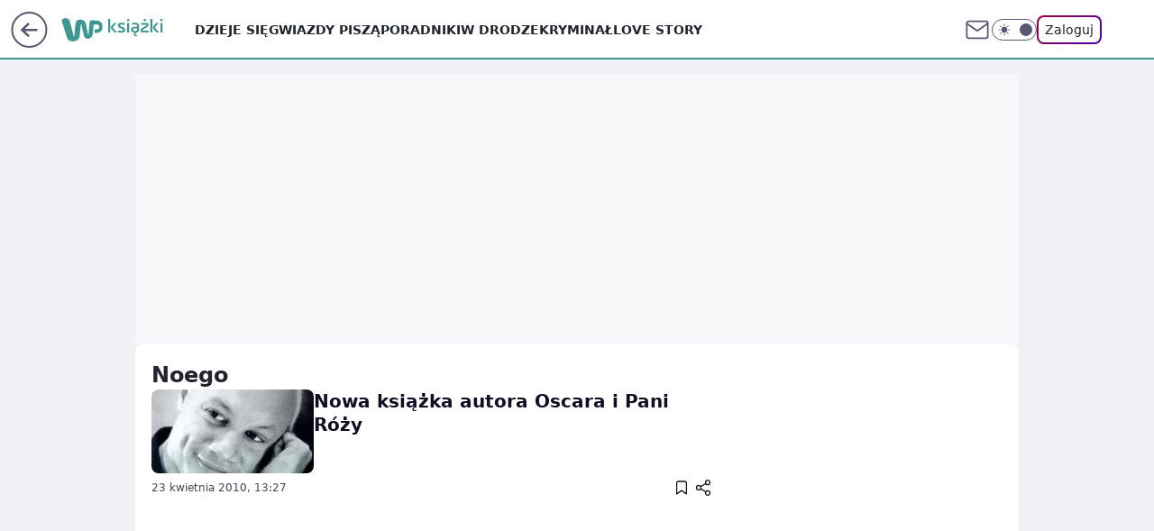

--- FILE ---
content_type: text/html; charset=utf-8
request_url: https://ksiazki.wp.pl/tag/noego
body_size: 14661
content:
<!doctype html><html lang="pl"><head><meta charset="utf-8"><meta name="viewport" content="width=device-width, initial-scale=1"><meta http-equiv="Cache-Control" content="no-cache"><meta http-equiv="X-UA-Compatible" content="IE=Edge"><meta http-equiv="Expires" content="0"><meta name="logo" content="/staticfiles/logo.png"><script>
		// dot
		var TECH = true;
		var GOFER = true;
		var wp_dot_type = 'click';
		var appVersion = "v1.546.0";
		var wp_dot_addparams = {"bunchID":"235427","cauthor":"","ciab":"","cid":"6078339267510913","corigin":"","cpagemax":1,"cpageno":1,"cplatform":"gofer","csource":"","csystem":"ncr","ctags":"","ctlength":0,"ctype":"category","cuct":"","darkmode":false,"frontendVer":"v1.546.0|20260121","isLogged":false,"svid":"f1a0d9e2-eced-4242-9be5-34e4cce6b73f"};
		// wpjslib
		var WP = [];
		var wp_sn = "ksiazki";
		var rekid = "235427";
		var wp_push_notification_on = true;
		var wp_mobile = false;
		var wp_fb_id = "933316406876601";
		var wp_subscription = "";

		var wpStadcp = "0.000";
		var screeningv2 = true;
		var API_DOMAIN = '/';
		var API_STREAM = '/v1/stream';
		var API_GATEWAY = "/graphql";
		var API_HOST_ONE_LOGIN = "https://ksiazki.wp.pl";
		var WPP_VIDEO_EMBED = null || [];
		if (true) {
			var getPopoverAnchor = async () =>
				document.querySelector('[data-role="onelogin-button"]');
		}
		var wp_push_notification_on = true;
		var wp_onepager = true;
		var asyncNativeQueue = [];
		var wp_consent_logo = "/staticfiles/logo.png";
		var wp_consent_color = 'var(--wp-consent-color)';
		if (true) {
			var wp_pvid = "a465514a4519072432e8";
		}

		if (false) {
			var wp_pixel_id = "";
		}
		if (true) {
			var onResizeCallback = function (layoutType) {
				window.wp_dot_addparams.layout = layoutType;
			};

			var applicationSize = {};
			if (false) {
				var breakpointNarrow = 0;
			} else {
				var breakpointNarrow = 1280;
			}
			function onResize() {
				applicationSize.innerWidth = window.innerWidth;
				applicationSize.type =
					window.innerWidth >= breakpointNarrow ? 'wide' : 'narrow';
				onResizeCallback(applicationSize.type);
			}
			onResize();
			window.addEventListener('resize', onResize);
		}

		var loadTimoeout = window.setTimeout(function () {
			window.WP.push(function () {
				window.WP.performance.registerMark('WPJStimeout');
				loadScript();
			});
		}, 3000);

		var loadScript = function () {
			window.clearTimeout(loadTimoeout);
			document.body.setAttribute('data-wp-loaded', 'true');
		};
		window.WP.push(function () {
			window.WP.gaf.loadBunch(false, loadScript, true);
			if (true) {
				window.WP.gaf.registerCommercialBreak(2);
			}
		});
		var __INIT_CONFIG__ = {"randvar":"ADqWmoMEfX","randomClasses":{"0":"jssVv","100":"RpESF","150":"jIWPe","162":"JliTz","180":"Apyrf","200":"fegql","250":"LLRKy","280":"gOUsH","282":"zbnKN","300":"rKImH","312":"OAcaM","330":"Mxwmg","332":"UEpFp","40":"baAaW","50":"itisH","60":"aUuVE","600":"doqpy","662":"zCXyk","712":"pYaRU","780":"fmWqF","810":"IDYKL","82":"HZwMU","fullPageScreeningWallpaper":"LLuLS","hasPlaceholderPadding":"ZGmwJ","hasVerticalPlaceholderPadding":"HbUWG","panelPremiumScreeningWallpaper":"xjpbS","placeholderMargin":"QpUaa","screeningContainer":"oGoac","screeningWallpaper":"shPfJ","screeningWallpaperSecondary":"iNRRf","slot15ScreeningWallpaper":"eLgCV","slot16ScreeningWallpaper":"eUFJp","slot17ScreeningWallpaper":"OdhrD","slot18ScreeningWallpaper":"qrkKi","slot19ScreeningWallpaper":"aNimN","slot38ScreeningWallpaper":"Ltcgm","slot3ScreeningWallpaper":"dnrUZ","slot501ScreeningWallpaper":"BSaeE","slot75ScreeningWallpaper":"MKtEv","transparent":"IZdbD"},"productId":"6131408136676289","isMobile":false,"social":{"facebook":{"accountName":"wppopkultura","appId":"321990041587116","pages":[""]},"instagram":{"accountName":"wp_ksiazki"},"tiktok":{},"giphy":{},"x":{},"youtube":{},"linkedin":{}},"cookieDomain":".wp.pl","isLoggedIn":false,"user":{},"userApi":"/graphql","oneLoginApiHost":"","scriptSrc":"https://ksiazki.wp.pl/[base64]","isGridEnabled":false,"editorialIcon":{"iconUrl":"","url":"","text":""},"poll":{"id":"","title":"","photo":{"url":"","width":0,"height":0},"pollType":"","question":"","answers":null,"sponsored":false,"logoEnabled":false,"sponsorLogoFile":{"url":"","width":0,"height":0},"sponsorLogoLink":"","buttonText":"","buttonUrl":""},"abTestVariant":"","showExitDiscover":false,"isLanding":false,"scrollLockTimeout":0,"scrollMetricEnabled":false,"survicateSegments":"","isFeed":false,"isSuperApp":false,"oneLoginClientId":"wp-backend","weatherSrc":"","commonHeadSrc":"","userPanelCss":"https://ksiazki.wp.pl/[base64]","saveForLaterProductID":"5927206335214209","withNewestBottombar":false,"acid":"","withBottomRecommendationsSplit":false,"isCommentsPageAbTest":false};
		window["ADqWmoMEfX"] = function (
			element,
			slot,
			withPlaceholder,
			placeholder,
			options
		) {
			window.WP.push(function () {
				if (withPlaceholder && element.parentNode) {
					window.WP.gaf.registerPlaceholder(
						slot,
						element.parentNode,
						placeholder
					);
					if (false) {
						element.parentNode.style.display = 'none';
					}
				}
				if (true) {
					window.WP.gaf.registerSlot(slot, element, options);
				}
			});
		};
	</script><meta name="gaf" content="blysedts"><script>!function(e,f){try{if(!document.cookie.match('(^|;)\\s*WPdp=([^;]*)')||/google/i.test(window.navigator.userAgent))return;f.WP=f.WP||[];f.wp_pvid=f.wp_pvid||(function(){var output='';while(output.length<20){output+=Math.random().toString(16).substr(2);output=output.substr(0,20)}return output})(20);var abtest=function(){function e(t){return!(null==t)&&"object"==typeof t&&!Array.isArray(t)&&0<Object.keys(t).length}var t="",r=f.wp_abtest;return e(r)&&(t=Object.entries(r).map(([r,t])=>{if(e(t))return Object.entries(t).map(([t,e])=>r+"|"+t+"|"+e).join(";")}).join(";")),t}();var r,s,c=[["https://ksiazki","wp","pl/[base64]"]
.join('.'),["pvid="+f.wp_pvid,(s=e.cookie.match(/(^|;)\s*PWA_adbd\s*=\s*([^;]+)/),"PWA_adbd="+(s?s.pop():"2")),location.search.substring(1),(r=e.referrer,r&&"PWAref="+encodeURIComponent(r.replace(/^https?:\/\//,""))),f.wp_sn&&"sn="+f.wp_sn,abtest&&"abtest="+encodeURIComponent(abtest)].filter(Boolean).join("&")].join("/?");e.write('<scr'+'ipt src="'+c+'"><\/scr'+'ipt>')}catch(_){console.error(_)}}(document,window);</script><script id="hb" crossorigin="anonymous" src="https://ksiazki.wp.pl/[base64]"></script><title>Noego - Najnowsze informacje - WP Książki</title><meta name="description" content="Noego - Sprawdź aktualne informacje w serwisie WP Książki"> <meta name="author" content="Grupa Wirtualna Polska"><meta name="robots" content="noindex"><meta property="og:type" content="website"><meta property="og:title" content="Noego - Najnowsze informacje - WP Książki"><meta property="og:description" content="Noego - Sprawdź aktualne informacje w serwisie WP Książki"><meta property="og:url" content="https://ksiazki.wp.pl/tag/noego"><meta property="og:site_name" content="WP Książki"><meta property="og:locale" content="pl_PL"><meta property="og:image" content="https://ksiazki.wp.pl/d2lkZS5wS1MNCSxgGgxGR05ReHxGAwVGBQg8OlkSFx0YAjY2GAANVglFKj1SVRk"><meta property="og:image:width" content="1200"><meta property="og:image:height" content="630"> <meta property="og:image:alt" content="WP Książki"> <meta property="og:image:type" content="image/png"><meta name="twitter:card" content="summary_large_image"><meta name="twitter:description" content="Noego - Sprawdź aktualne informacje w serwisie WP Książki"><meta name="twitter:image" content="https://ksiazki.wp.pl/d2lkZS5wS1MNCSxgGgxGR05ReHxGAwVGBQg8OlkSFx0YAjY2GAANVglFKj1SVRk"><meta name="fb:app_id" content="321990041587116"><meta name="fb:pages" content=""><script id="wpjslib6" type="module" src="https://ksiazki.wp.pl/[base64]" async="" crossorigin="anonymous"></script><script type="module" src="https://ksiazki.wp.pl/[base64]" crossorigin="anonymous"></script><script type="module" src="https://ksiazki.wp.pl/[base64]" crossorigin="anonymous"></script><link rel="apple-touch-icon" href="/staticfiles/icons/icon.png"><link rel="stylesheet" href="https://ksiazki.wp.pl/[base64]"><link rel="stylesheet" href="https://ksiazki.wp.pl/[base64]"><link rel="stylesheet" href="https://ksiazki.wp.pl/[base64]"><meta name="breakpoints" content="629, 1139, 1365"><meta name="content-width" content="device-width, 630, 980, 1280"><link rel="manifest" href="/site.webmanifest"><meta name="mobile-web-app-capable" content="yes"><meta name="apple-mobile-web-app-capable" content="yes"><meta name="apple-mobile-web-app-status-bar-style" content="black-translucent"><meta name="theme-color" content="var(--color-brand)"><link rel="alternate" type="application/rss+xml" title="Aktualności" href="/rss/aktualnosci"><style>.ADqWmoMEfX{background-color:var(--color-neutral-25);position:relative;width:100%;min-height:200px;}.dark .ADqWmoMEfX{background-color:var(--color-neutral-850);}.ZGmwJ .ADqWmoMEfX{padding: 18px 16px 10px;}.IZdbD{background-color:transparent;}.dark .IZdbD{background-color:transparent;}.HbUWG{padding: 15px 0;}.QpUaa{margin:var(--wp-placeholder-margin);}.JliTz{min-height:162px;}.fegql{min-height:200px;}.Mxwmg{min-height:330px;}.fmWqF{min-height:780px;}.gOUsH{min-height:280px;}.pYaRU{min-height:712px;}.aUuVE{min-height:60px;}.jIWPe{min-height:150px;}.zCXyk{min-height:662px;}.UEpFp{min-height:332px;}.jssVv{min-height:0px;}.itisH{min-height:50px;}.Apyrf{min-height:180px;}.baAaW{min-height:40px;}.rKImH{min-height:300px;}.zbnKN{min-height:282px;}.LLRKy{min-height:250px;}.IDYKL{min-height:810px;}.HZwMU{min-height:82px;}.OAcaM{min-height:312px;}.doqpy{min-height:600px;}.RpESF{min-height:100px;}</style></head><body class="" itemscope itemtype="https://schema.org/WebPage"><meta itemprop="name" content="WP Książki"><div><div class="h-0"></div><script>(function(){var sc=document.currentScript;window[window.__INIT_CONFIG__.randvar](sc.previousElementSibling,6,false,{},{
    setNative: (dataNative, onViewCallback) => {
    window.asyncNativeQueue.push({
      action:"onPanelPremium",
      payload: { 
        screeningWallpaperClassName: "iNRRf", 
        dataNative: dataNative,
        onViewCallback: onViewCallback,
        
      }
})}});})()</script></div><div class="h-0"></div><script>(function(){var sc=document.currentScript;window[window.__INIT_CONFIG__.randvar](sc.previousElementSibling,10,false,{},undefined);})()</script> <div class="h-0"></div><script>(function(){var sc=document.currentScript;window[window.__INIT_CONFIG__.randvar](sc.previousElementSibling,89,false,{},undefined);})()</script> <div class="blysedtsh"></div><div class="sticky top-0 w-full z-300"><header data-st-area="header" id="service-header" class="bg-[--color-header-bg] h-[4.125rem] relative select-none w-full"><div class="max-w-[980px] pl-3 xl:max-w-[1280px] h-full w-full flex items-center mx-auto relative"><input class="peer hidden" id="menu-toggle-button" type="checkbox" autocomplete="off"><div class="hidden peer-checked:block"><div class="wp-header-menu"><div class="wp-link-column"><ul class="wp-link-list"><li><a class="wp-link px-4 py-3 block" href="https://ksiazki.wp.pl/dzieje-sie">Dzieje się</a></li><li><a class="wp-link px-4 py-3 block" href="https://ksiazki.wp.pl/gwiazdy-pisza">Gwiazdy piszą</a></li><li><a class="wp-link px-4 py-3 block" href="https://ksiazki.wp.pl/poradniki">Poradniki</a></li><li><a class="wp-link px-4 py-3 block" href="https://ksiazki.wp.pl/w-drodze">W drodze</a></li><li><a class="wp-link px-4 py-3 block" href="https://ksiazki.wp.pl/kryminal">Kryminał</a></li><li><a class="wp-link px-4 py-3 block" href="https://ksiazki.wp.pl/love-story">Love story</a></li><li><a class="wp-link px-4 py-3 block" href="https://ksiazki.wp.pl/biografie">Biografie</a></li><li><a class="wp-link px-4 py-3 block" href="https://ksiazki.wp.pl/ksiazki-dla-dzieci">Książki dla dzieci</a></li><li><a class="wp-link px-4 py-3 block" href="https://ksiazki.wp.pl/recenzje">Recenzje</a></li><li><a class="wp-link px-4 py-3 block" href="https://ksiazki.wp.pl/wideo">Wideo</a></li><li><a class="wp-link px-4 py-3 block" href="https://ksiazki.wp.pl/najnowsze">Najnowsze</a></li></ul><div class="wp-social-box"><span>Obserwuj nas na:</span><div><a class="cHJldmVudENC" href="https://www.facebook.com/wppopkultura"><svg xmlns="http://www.w3.org/2000/svg" fill="none" viewBox="0 0 24 24"><path stroke="currentColor" stroke-linecap="round" stroke-linejoin="round" stroke-width="1.5" d="M18 2.941h-3a5 5 0 0 0-5 5v3H7v4h3v8h4v-8h3l1-4h-4v-3a1 1 0 0 1 1-1h3z"></path></svg></a> <a class="cHJldmVudENC" href="https://www.instagram.com/wp_ksiazki"><svg xmlns="http://www.w3.org/2000/svg" fill="none" viewBox="0 0 24 24"><path stroke="currentColor" stroke-linecap="round" stroke-linejoin="round" stroke-width="1.5" d="M17 2.941H7a5 5 0 0 0-5 5v10a5 5 0 0 0 5 5h10a5 5 0 0 0 5-5v-10a5 5 0 0 0-5-5"></path><path stroke="currentColor" stroke-linecap="round" stroke-linejoin="round" stroke-width="1.5" d="M16 12.311a4 4 0 1 1-7.914 1.174A4 4 0 0 1 16 12.31Zm1.5-4.87h.01"></path></svg></a> </div></div></div><input class="peer hidden" id="wp-menu-link-none" name="wp-menu-links" type="radio" autocomplete="off" checked="checked"><div class="wp-teaser-column translate-x-[248px] peer-checked:translate-x-0"><div class="wp-header-menu-subtitle">Popularne w serwisie <span class="uppercase">WP Książki</span>:</div><div class="wp-teaser-grid"><a href="https://ksiazki.wp.pl/po-harrym-potterze-zaczela-pisac-kryminaly-nie-chciala-zeby-ktos-sie-dowiedzial-7033805961665280a" title="Po &#34;Harrym Potterze&#34; zaczęła pisać kryminały. Nie chciała, żeby ktoś się dowiedział"><div class="wp-img-placeholder"><img src="https://v.wpimg.pl/YTExMTY5djUkGjtndk57IGdCbz0wF3V2MFp3dnYGaGA9SXpidlMwOCAKKCQ2Gz4mMAgsIykbKThqGT09dkNoeyERPiQ1VCB7IBUvMT0aOzBwSXs3aVZ0YXRKKXltBDw2aBooZW8YYGUjSSxlaARvbXZJbyk" loading="lazy" class="wp-img" alt="Po &#34;Harrym Potterze&#34; zaczęła pisać kryminały. Nie chciała, żeby ktoś się dowiedział"></div><span class="wp-teaser-title">Po &#34;Harrym Potterze&#34; zaczęła pisać kryminały. Nie chciała, żeby ktoś się dowiedział</span> <span class="wp-teaser-author"></span></a><a href="https://ksiazki.wp.pl/wspomnienia-sekretarki-hitlera-do-konca-bede-czula-sie-wspolwinna-7033482459507456a" title="Wspomnienia sekretarki Hitlera. &#34;Do końca będę czuła się współwinna&#34;"><div class="wp-img-placeholder"><img src="https://v.wpimg.pl/ZmVjYThidQw3CC9nRxJ4GXRQez0BS3ZPI0hjdkdaa1kuW25iRw8zATMYPCQHRz0fIxo4IxhHKgF5Cyk9Rx9rQjIDKiQECCNCMwc7MQxGY1U3W2tkUFh3VG5SbHlcD2kJewtqbFhEalpnWT8xCwhiD2cIeyk" loading="lazy" class="wp-img" alt="Wspomnienia sekretarki Hitlera. &#34;Do końca będę czuła się współwinna&#34;"></div><span class="wp-teaser-title">Wspomnienia sekretarki Hitlera. &#34;Do końca będę czuła się współwinna&#34;</span> <span class="wp-teaser-author"></span></a><a href="https://ksiazki.wp.pl/kozuchowska-czyta-arcydzielo-wymagalo-to-ode-mnie-pokory-7032770519931584a" title="Kożuchowska czyta arcydzieło. &#34;Wymagało to ode mnie pokory&#34;"><div class="wp-img-placeholder"><img src="https://v.wpimg.pl/OGRjOGRiYCYzCDl0fRJtM3BQbS47S2NlJ0h1ZX1afnMqW3hxfQ8mKzcYKjc9Ryg1JxouMCJHPyt9Cz8ufR9-aDYDPDc-CDZoNwctIjZGfXBqCyxwZ1tiIzQLd2pmXColfwt2ImZEd3ViC3cjMVErJWBebTo" loading="lazy" class="wp-img" alt="Kożuchowska czyta arcydzieło. &#34;Wymagało to ode mnie pokory&#34;"></div><span class="wp-teaser-title">Kożuchowska czyta arcydzieło. &#34;Wymagało to ode mnie pokory&#34;</span> <span class="wp-teaser-author"></span></a><a href="https://ksiazki.wp.pl/stala-sie-hitem-40-lat-po-premierze-wsrod-jej-fanow-jest-tom-hanks-7032769092455168a" title="Stała się hitem 40 lat po premierze. Wśród jej fanów jest Tom Hanks"><div class="wp-img-placeholder"><img src="https://v.wpimg.pl/Y2M5YTEydlMsVy9nagJ7Rm8Pez0sW3UQOBdjdmpKaAY1BG5iah8wXihHPCQqVz5AOEU4IzVXKV5iVCk9ag9oHSlcKiQpGCAdKFg7MSFWbVYoBjoydhh0ASwCbnlxSGoHYA1uZH1UYAR-DDo3fBhoACxTeyk" loading="lazy" class="wp-img" alt="Stała się hitem 40 lat po premierze. Wśród jej fanów jest Tom Hanks"></div><span class="wp-teaser-title">Stała się hitem 40 lat po premierze. Wśród jej fanów jest Tom Hanks</span> <span class="wp-teaser-author"></span></a><a href="https://ksiazki.wp.pl/prl-wojsko-i-jarocin-fani-kryminalow-beda-zachwyceni-7032766839753408a" title="PRL, Wojsko i Jarocin. Fani kryminałów będą zachwyceni"><div class="wp-img-placeholder"><img src="https://v.wpimg.pl/Yjc5ODU3dgsCVzl3ekh7HkEPbS08EXVIFhd1ZnoAaF4bBHhyelUwBgZHKjQ6HT4YFkUuMyUdKQZMVD8tekVoRQdcPDQ5UiBFBlgtITEca1ICUXp9Mwt0WgAMf2lhVWoPTlcpcjAePF9SAC1zbAtsXVUMbTk" loading="lazy" class="wp-img" alt="PRL, Wojsko i Jarocin. Fani kryminałów będą zachwyceni"></div><span class="wp-teaser-title">PRL, Wojsko i Jarocin. Fani kryminałów będą zachwyceni</span> <span class="wp-teaser-author"></span></a><a href="https://ksiazki.wp.pl/wojciech-pszoniak-niknal-w-oczach-miesiac-przed-smiercia-chcial-wrocic-na-scene-7029492768062112a" title="Zmarł w samotności. Opisuje, co działo się przed śmiercią aktora"><div class="wp-img-placeholder"><img src="https://v.wpimg.pl/NmZhYmU2YQw7Ci9eeklsGXhSewQ8EGJPL0pjT3oBf1kiWW5belQnAT8aPB06HCkfLxg4GiUcPgF1CSkEekR_Qj4BKh05UzdCPwU7CDEddlo7Xz0PbQRjXGoLbEBhAiwMdwlsWmwffAs-DW8LNFArW2xfexA" loading="lazy" class="wp-img" alt="Zmarł w samotności. Opisuje, co działo się przed śmiercią aktora"></div><span class="wp-teaser-title">Zmarł w samotności. Opisuje, co działo się przed śmiercią aktora</span> <span class="wp-teaser-author"></span></a></div></div></div><div class="wp-header-menu-layer"></div></div><div class="header-back-button-container"><div id="wp-sg-back-button" class="back-button-container wp-back-sg" data-st-area="goToSG"><a href="/" data-back-link><svg class="back-button-icon" xmlns="http://www.w3.org/2000/svg" width="41" height="40" fill="none"><circle cx="20.447" cy="20" r="19" fill="transparent" stroke="currentColor" stroke-width="2"></circle> <path fill="currentColor" d="m18.5 12.682-.166.133-6.855 6.472a1 1 0 0 0-.089.099l.117-.126q-.087.082-.155.175l-.103.167-.075.179q-.06.178-.06.374l.016.193.053.208.08.178.103.16.115.131 6.853 6.47a1.4 1.4 0 0 0 1.897 0 1.213 1.213 0 0 0 .141-1.634l-.14-.157-4.537-4.283H28.44c.741 0 1.342-.566 1.342-1.266 0-.635-.496-1.162-1.143-1.252l-.199-.014-12.744-.001 4.536-4.281c.472-.445.519-1.14.141-1.634l-.14-.158a1.4 1.4 0 0 0-1.55-.237z"></path></svg></a></div><a href="https://www.wp.pl" title="Wirtualna Polska" class="wp-logo-link-cover" data-back-link></a><a href="/" class="cHJldmVudENC z-0" title="" id="service_logo"><svg class="text-[--color-logo] max-w-[--logo-width] h-[--logo-height] align-middle mr-8"><use href="/staticfiles/siteLogoDesktop.svg#root"></use></svg></a></div><ul class="flex text-sm/[1.3125rem] gap-8  xl:flex hidden"><li class="flex items-center group relative"><a class="whitespace-nowrap group uppercase no-underline font-semibold hover:underline text-[--color-header-text] cHJldmVudENC" href="https://ksiazki.wp.pl/dzieje-sie">Dzieje się</a> </li><li class="flex items-center group relative"><a class="whitespace-nowrap group uppercase no-underline font-semibold hover:underline text-[--color-header-text] cHJldmVudENC" href="https://ksiazki.wp.pl/gwiazdy-pisza">Gwiazdy piszą</a> </li><li class="flex items-center group relative"><a class="whitespace-nowrap group uppercase no-underline font-semibold hover:underline text-[--color-header-text] cHJldmVudENC" href="https://ksiazki.wp.pl/poradniki">Poradniki</a> </li><li class="flex items-center group relative"><a class="whitespace-nowrap group uppercase no-underline font-semibold hover:underline text-[--color-header-text] cHJldmVudENC" href="https://ksiazki.wp.pl/w-drodze">W drodze</a> </li><li class="flex items-center group relative"><a class="whitespace-nowrap group uppercase no-underline font-semibold hover:underline text-[--color-header-text] cHJldmVudENC" href="https://ksiazki.wp.pl/kryminal">Kryminał</a> </li><li class="flex items-center group relative"><a class="whitespace-nowrap group uppercase no-underline font-semibold hover:underline text-[--color-header-text] cHJldmVudENC" href="https://ksiazki.wp.pl/love-story">Love story</a> </li></ul><div class="group mr-0 xl:ml-[3.5rem] flex flex-1 items-center justify-end"><div class="h-8 text-[--icon-light] flex items-center gap-4"><a id="wp-poczta-link" href="https://poczta.wp.pl/login/login.html" class="text-[--color-header-icon-light] block size-8 cHJldmVudENC"><svg viewBox="0 0 32 32" fill="none" xmlns="http://www.w3.org/2000/svg"><path d="M6.65944 6.65918H25.3412C26.6256 6.65918 27.6764 7.71003 27.6764 8.9944V23.0057C27.6764 24.2901 26.6256 25.3409 25.3412 25.3409H6.65944C5.37507 25.3409 4.32422 24.2901 4.32422 23.0057V8.9944C4.32422 7.71003 5.37507 6.65918 6.65944 6.65918Z" stroke="currentColor" stroke-width="1.8" stroke-linecap="round" stroke-linejoin="round"></path> <path d="M27.6764 8.99438L16.0003 17.1677L4.32422 8.99438" stroke="currentColor" stroke-width="1.8" stroke-linecap="round" stroke-linejoin="round"></path></svg></a><input type="checkbox" class="hidden" id="darkModeCheckbox"> <label class="wp-darkmode-toggle" for="darkModeCheckbox" aria-label="Włącz tryb ciemny"><div class="toggle-container"><div class="toggle-icon-dark"><svg viewBox="0 0 16 16" class="icon-moon" fill="currentColor" xmlns="http://www.w3.org/2000/svg"><path d="M15.293 11.293C13.8115 11.9631 12.161 12.1659 10.5614 11.8743C8.96175 11.5827 7.48895 10.8106 6.33919 9.66085C5.18944 8.5111 4.41734 7.0383 4.12574 5.43866C3.83415 3.83903 4.03691 2.18852 4.70701 0.707031C3.52758 1.24004 2.49505 2.05123 1.69802 3.07099C0.900987 4.09075 0.363244 5.28865 0.130924 6.56192C-0.101395 7.83518 -0.0213565 9.1458 0.364174 10.3813C0.749705 11.6169 1.42922 12.7404 2.34442 13.6556C3.25961 14.5708 4.38318 15.2503 5.61871 15.6359C6.85424 16.0214 8.16486 16.1014 9.43813 15.8691C10.7114 15.6368 11.9093 15.0991 12.9291 14.302C13.9488 13.505 14.76 12.4725 15.293 11.293V11.293Z"></path></svg></div><div class="toggle-icon-light"><svg fill="currentColor" class="icon-sun" xmlns="http://www.w3.org/2000/svg" viewBox="0 0 30 30"><path d="M 14.984375 0.98632812 A 1.0001 1.0001 0 0 0 14 2 L 14 5 A 1.0001 1.0001 0 1 0 16 5 L 16 2 A 1.0001 1.0001 0 0 0 14.984375 0.98632812 z M 5.796875 4.7988281 A 1.0001 1.0001 0 0 0 5.1015625 6.515625 L 7.2226562 8.6367188 A 1.0001 1.0001 0 1 0 8.6367188 7.2226562 L 6.515625 5.1015625 A 1.0001 1.0001 0 0 0 5.796875 4.7988281 z M 24.171875 4.7988281 A 1.0001 1.0001 0 0 0 23.484375 5.1015625 L 21.363281 7.2226562 A 1.0001 1.0001 0 1 0 22.777344 8.6367188 L 24.898438 6.515625 A 1.0001 1.0001 0 0 0 24.171875 4.7988281 z M 15 8 A 7 7 0 0 0 8 15 A 7 7 0 0 0 15 22 A 7 7 0 0 0 22 15 A 7 7 0 0 0 15 8 z M 2 14 A 1.0001 1.0001 0 1 0 2 16 L 5 16 A 1.0001 1.0001 0 1 0 5 14 L 2 14 z M 25 14 A 1.0001 1.0001 0 1 0 25 16 L 28 16 A 1.0001 1.0001 0 1 0 28 14 L 25 14 z M 7.9101562 21.060547 A 1.0001 1.0001 0 0 0 7.2226562 21.363281 L 5.1015625 23.484375 A 1.0001 1.0001 0 1 0 6.515625 24.898438 L 8.6367188 22.777344 A 1.0001 1.0001 0 0 0 7.9101562 21.060547 z M 22.060547 21.060547 A 1.0001 1.0001 0 0 0 21.363281 22.777344 L 23.484375 24.898438 A 1.0001 1.0001 0 1 0 24.898438 23.484375 L 22.777344 21.363281 A 1.0001 1.0001 0 0 0 22.060547 21.060547 z M 14.984375 23.986328 A 1.0001 1.0001 0 0 0 14 25 L 14 28 A 1.0001 1.0001 0 1 0 16 28 L 16 25 A 1.0001 1.0001 0 0 0 14.984375 23.986328 z"></path></svg></div></div><div class="toggle-icon-circle"></div></label><div class="relative"><form action="/auth/v1/sso/auth" data-role="onelogin-button" method="get" id="wp-login-form"><input type="hidden" name="continue_url" value="https://ksiazki.wp.pl/tag/noego"> <button type="submit" class="wp-login-button">Zaloguj</button></form></div></div><div class="ml-[0.25rem] w-[3.375rem] flex items-center justify-center"><label role="button" for="menu-toggle-button" tab-index="0" aria-label="Menu" class="cursor-pointer flex items-center justify-center size-8 text-[--color-header-icon-light]"><div class="hidden peer-checked:group-[]:flex absolute top-0 right-0 w-[3.375rem] h-[4.4375rem] bg-white dark:bg-[--color-neutral-800] z-1 items-center justify-center rounded-t-2xl peer-checked:group-[]:text-[--icon-dark]"><svg xmlns="http://www.w3.org/2000/svg" width="32" height="32" viewBox="0 0 32 32" fill="none"><path d="M24 8 8 24M8 8l16 16" stroke="currentColor" stroke-width="1.8" stroke-linecap="round" stroke-linejoin="round"></path></svg></div><div class="flex peer-checked:group-[]:hidden h-8 w-8"><svg xmlns="http://www.w3.org/2000/svg" viewBox="0 0 32 32" fill="none"><path d="M5 19h22M5 13h22M5 7h22M5 25h22" stroke="currentColor" stroke-width="1.8" stroke-linecap="round" stroke-linejoin="round"></path></svg></div></label></div></div></div><hr class="absolute bottom-0 left-0 m-0 h-px w-full border-t border-solid border-[--color-brand]"><div id="user-panel-v2-root" class="absolute z-[9999] right-0 empty:hidden"></div></header> </div> <div class="relative flex w-full flex-col items-center" data-testid="screening-main"><div class="shPfJ"><div class="absolute inset-0"></div></div><div class="w-full py-2 has-[div>div:not(:empty)]:p-0"><div class="oGoac"></div></div><div class="flex w-full flex-col items-center"><div class="iNRRf relative w-full"><div class="absolute inset-x-0 top-0"></div></div><div class="relative w-auto"><div class="listing-billboard"><div class="ADqWmoMEfX QpUaa rKImH"><img role="presentation" class="absolute left-1/2 top-1/2 max-h-[80%] max-w-[100px] -translate-x-1/2 -translate-y-1/2" src="https://v.wpimg.pl/ZXJfd3AudTkrBBIAbg54LGhcRlAxHQUrPgJGH2MAeGJoSQ1eIBI_K2UHAEVuBTY5KQMMXC0RPyoVERQdMgM9ejc" loading="lazy" decoding="async"><div class="h-0"></div><script>(function(){var sc=document.currentScript;window[window.__INIT_CONFIG__.randvar](sc.previousElementSibling,3,true,{"fixed":true},{
    setNative: (dataNative, onViewCallback) => {
    window.asyncNativeQueue.push({
      action: "onAlternativeScreening",
      payload:{ 
            screeningWallpaperClassName: "shPfJ", 
            alternativeContainerClassName: "oGoac", 
            slotNumber: 3,
            dataNative: dataNative,
            onViewCallback: onViewCallback
    }})}});})()</script></div></div><main class="wp-main-listing"><div class="flex mb-5"><div class="listing-wrapper"><div class="listing-description" data-listing-description="true"><h1 class="listing-description-title"><span class="listing-description-title-text">noego</span> </h1></div><div class="listing"><div class="wp-feed-teaser-container wp-listing-divider"><div class="wp-superteaser wp-superteaser-horizontal" data-variant="wide" data-bdtac="true"><a id="6146225785866369" href="https://ksiazki.wp.pl/nowa-ksiazka-autora-oscara-i-pani-rozy-6146225785866369a" class="wp-link"><div class="wp-img-placeholder"><img class="wp-image" src="https://v.wpimg.pl/NjM2OS5qYQssUDlgGgpsHm8IbTpcU2JIOBB1cRpAdlo1C3t8XgInCzdZJn1CAS0OIxw_PxofKx0-HXliAUd8WHgFd2YNR3hZewthOUUWbBc" width="180" alt="Nowa książka autora Oscara i Pani Róży" data-bdimg="true"></div><div class="wp-content"><div class="wp-title"><div class="wp-title-labels"></div><h2 data-title="true">Nowa książka autora Oscara i Pani Róży</h2></div></div></a><div class="wp-superteaser-bottom"><span><time class="wp-date" datetime="2010-04-23T11:27:44.000Z">23&nbsp;kwietnia&nbsp;2010,&nbsp;13:27</time></span> <div class="wp-action-bar"><button name="superteaser-save" class="save-button" type="button" data-teaser-id="6146225785866369" data-save-type="ARTICLE"><div class="icon-wrapper"><svg fill="none" viewBox="0 0 12 15" xmlns="http://www.w3.org/2000/svg"><path d="M11 14L6 10.3889L1 14V2.44444C1 2.06135 1.15051 1.69395 1.41842 1.42307C1.68633 1.15218 2.04969 1 2.42857 1H9.57143C9.95031 1 10.3137 1.15218 10.5816 1.42307C10.8495 1.69395 11 2.06135 11 2.44444V14Z" stroke="currentColor" stroke-linecap="round" stroke-linejoin="round" stroke-width="1.3"></path></svg></div></button> <button name="superteaser-share" class="share-button" type="button" data-teaser-id="6146225785866369"><div class="icon-wrapper"><svg viewBox="0 0 16 16" stroke="currentColor" fill="none" xmlns="http://www.w3.org/2000/svg"><path d="M12 5.33325C13.1046 5.33325 14 4.43782 14 3.33325C14 2.22868 13.1046 1.33325 12 1.33325C10.8954 1.33325 10 2.22868 10 3.33325C10 4.43782 10.8954 5.33325 12 5.33325Z" stroke-linecap="round" stroke-linejoin="round"></path> <path d="M4 10C5.10457 10 6 9.10457 6 8C6 6.89543 5.10457 6 4 6C2.89543 6 2 6.89543 2 8C2 9.10457 2.89543 10 4 10Z" stroke-linecap="round" stroke-linejoin="round"></path> <path d="M12 14.6667C13.1046 14.6667 14 13.7713 14 12.6667C14 11.5622 13.1046 10.6667 12 10.6667C10.8954 10.6667 10 11.5622 10 12.6667C10 13.7713 10.8954 14.6667 12 14.6667Z" stroke-linecap="round" stroke-linejoin="round"></path> <path d="M5.72668 9.00659L10.28 11.6599" stroke-linecap="round" stroke-linejoin="round"></path> <path d="M10.2734 4.34009L5.72668 6.99342" stroke-linecap="round" stroke-linejoin="round"></path></svg></div></button></div></div></div></div><div class="listing-placeholder"><div class="ADqWmoMEfX gOUsH IZdbD"><img role="presentation" class="absolute left-1/2 top-1/2 max-h-[80%] max-w-[100px] -translate-x-1/2 -translate-y-1/2" src="https://v.wpimg.pl/ZXJfd3AudTkrBBIAbg54LGhcRlAxHQUrPgJGH2MAeGJoSQ1eIBI_K2UHAEVuBTY5KQMMXC0RPyoVERQdMgM9ejc" loading="lazy" decoding="async"><div class="h-0"></div><script>(function(){var sc=document.currentScript;window[window.__INIT_CONFIG__.randvar](sc.previousElementSibling,5,true,{"fixed":true},undefined);})()</script></div></div></div></div><div class="relative ml-4 flex w-[304px] shrink-0 flex-col flex-nowrap"><div class="sticky top-[--nav-header-height] w-full"><div class="ADqWmoMEfX doqpy IZdbD"><img role="presentation" class="absolute left-1/2 top-1/2 max-h-[80%] max-w-[100px] -translate-x-1/2 -translate-y-1/2" src="https://v.wpimg.pl/ZXJfd3AudTkrBBIAbg54LGhcRlAxHQUrPgJGH2MAeGJoSQ1eIBI_K2UHAEVuBTY5KQMMXC0RPyoVERQdMgM9ejc" loading="lazy" decoding="async"><div class="h-0"></div><script>(function(){var sc=document.currentScript;window[window.__INIT_CONFIG__.randvar](sc.previousElementSibling,36,true,{"fixed":true,"sticky":true,"top":90},undefined);})()</script></div></div></div></div></main></div></div></div> <div class="mt-6"><div class="ADqWmoMEfX doqpy"><img role="presentation" class="absolute left-1/2 top-1/2 max-h-[80%] max-w-[100px] -translate-x-1/2 -translate-y-1/2" src="https://v.wpimg.pl/ZXJfd3AudTkrBBIAbg54LGhcRlAxHQUrPgJGH2MAeGJoSQ1eIBI_K2UHAEVuBTY5KQMMXC0RPyoVERQdMgM9ejc" loading="lazy" decoding="async"><div class="h-0"></div><script>(function(){var sc=document.currentScript;window[window.__INIT_CONFIG__.randvar](sc.previousElementSibling,53,true,{},undefined);})()</script></div></div><footer class="mt-6" data-uxc="bottom_site" data-st-area="footer"><hr class="m-0 h-px w-full border-t border-solid border-[--color-brand]"> <div class="bg-[--bg-content] grid pt-4 lg:pt-[70px]"><input class="peer hidden group/footer" name="footer-expand" type="checkbox" id="footer-expand"><div class="mx-auto w-[964px] xl:w-[1280px] group pb-8 px-2"><div class="grid grid-cols-4 gap-2"><div><div class="mb-1 w-full text-xs font-semibold uppercase whitespace-nowrap">Autorzy</div><ul class="grid gap-y-1"><li class="text-xs/[18px]"><a href="https://ksiazki.wp.pl/j-d-robb-6150232031615105c" class="font-normal text-inherit no-underline hover:text-[--color-brand] whitespace-nowrap transition cHJldmVudENC">J.D. Robb</a></li><li class="text-xs/[18px]"><a href="https://ksiazki.wp.pl/andrzej-sapkowski-6149072235603585c" class="font-normal text-inherit no-underline hover:text-[--color-brand] whitespace-nowrap transition cHJldmVudENC">Andrzej Sapkowski</a></li><li class="text-xs/[18px]"><a href="https://ksiazki.wp.pl/olga-tokarczuk-6149088081406081c" class="font-normal text-inherit no-underline hover:text-[--color-brand] whitespace-nowrap transition cHJldmVudENC">Olga Tokarczuk</a></li><li class="text-xs/[18px]"><a href="https://ksiazki.wp.pl/harlan-coben-6150170581415553c" class="font-normal text-inherit no-underline hover:text-[--color-brand] whitespace-nowrap transition cHJldmVudENC">Harlan Coben</a></li><li class="text-xs/[18px]"><a href="https://ksiazki.wp.pl/stephen-king-6149079037752961c" class="font-normal text-inherit no-underline hover:text-[--color-brand] whitespace-nowrap transition cHJldmVudENC">Stephen King</a></li><li class="text-xs/[18px]"><a href="https://ksiazki.wp.pl/remigiusz-mroz-6150515312367745c" class="font-normal text-inherit no-underline hover:text-[--color-brand] whitespace-nowrap transition cHJldmVudENC">Remigiusz Mróz</a></li><li class="text-xs/[18px]"><a href="https://ksiazki.wp.pl/katarzyna-michalak-6149080294397569c" class="font-normal text-inherit no-underline hover:text-[--color-brand] whitespace-nowrap transition cHJldmVudENC">Katarzyna Michalak</a></li><li class="text-xs/[18px]"><a href="https://ksiazki.wp.pl/katarzyna-bonda-6149096591595649c" class="font-normal text-inherit no-underline hover:text-[--color-brand] whitespace-nowrap transition cHJldmVudENC">Katarzyna Bonda</a></li><li class="text-xs/[18px]"><a href="https://ksiazki.wp.pl/katarzyna-puzynska-6150519466739329c" class="font-normal text-inherit no-underline hover:text-[--color-brand] whitespace-nowrap transition cHJldmVudENC">Katarzyna Puzyńska</a></li><li class="text-xs/[18px]"><a href="https://ksiazki.wp.pl/camilla-lackberg-6149081862908033c" class="font-normal text-inherit no-underline hover:text-[--color-brand] whitespace-nowrap transition cHJldmVudENC">Camilla Lackberg</a></li></ul></div><div><div class="mb-1 w-full text-xs font-semibold uppercase whitespace-nowrap">Pisarze</div><ul class="grid gap-y-1"><li class="text-xs/[18px]"><a href="https://ksiazki.wp.pl/joanna-jax-6150522529150593c" class="font-normal text-inherit no-underline hover:text-[--color-brand] whitespace-nowrap transition cHJldmVudENC">Joanna Jax</a></li><li class="text-xs/[18px]"><a href="https://ksiazki.wp.pl/terry-pratchett-6149075514275457c" class="font-normal text-inherit no-underline hover:text-[--color-brand] whitespace-nowrap transition cHJldmVudENC">Terry Prachett</a></li><li class="text-xs/[18px]"><a href="https://ksiazki.wp.pl/alistair-maclean-6149071593932417c" class="font-normal text-inherit no-underline hover:text-[--color-brand] whitespace-nowrap transition cHJldmVudENC">Alistair MacLean</a></li><li class="text-xs/[18px]"><a href="https://ksiazki.wp.pl/grzegorz-kasdepke-6150171009128065c" class="font-normal text-inherit no-underline hover:text-[--color-brand] whitespace-nowrap transition cHJldmVudENC">Grzegorz Kasdepke</a></li><li class="text-xs/[18px]"><a href="https://ksiazki.wp.pl/paulo-coelho-6149076920518273c" class="font-normal text-inherit no-underline hover:text-[--color-brand] whitespace-nowrap transition cHJldmVudENC">Paulo Coelho</a></li><li class="text-xs/[18px]"><a href="https://ksiazki.wp.pl/ernest-hemingway-6149075235690625c" class="font-normal text-inherit no-underline hover:text-[--color-brand] whitespace-nowrap transition cHJldmVudENC">Ernest Hemingway</a></li><li class="text-xs/[18px]"><a href="https://ksiazki.wp.pl/oscar-wilde-6149074756348033c" class="font-normal text-inherit no-underline hover:text-[--color-brand] whitespace-nowrap transition cHJldmVudENC">Oscar Wilde</a></li><li class="text-xs/[18px]"><a href="https://ksiazki.wp.pl/joanne-k-rowling-6149095932356225c" class="font-normal text-inherit no-underline hover:text-[--color-brand] whitespace-nowrap transition cHJldmVudENC">Joanne  K Rowling</a></li><li class="text-xs/[18px]"><a href="https://ksiazki.wp.pl/fiodor-dostojewski-6149076945815681c" class="font-normal text-inherit no-underline hover:text-[--color-brand] whitespace-nowrap transition cHJldmVudENC">Fiodor Dostojewski</a></li><li class="text-xs/[18px]"><a href="https://ksiazki.wp.pl/astrid-lindgren-6149073185327233c" class="font-normal text-inherit no-underline hover:text-[--color-brand] whitespace-nowrap transition cHJldmVudENC">Astrid Lindgren</a></li></ul></div><div><div class="mb-1 w-full text-xs font-semibold uppercase whitespace-nowrap">Serie</div><ul class="grid gap-y-1"><li class="text-xs/[18px]"><a href="https://ksiazki.wp.pl/opowiesci-z-narnii-6473249225050241c" class="font-normal text-inherit no-underline hover:text-[--color-brand] whitespace-nowrap transition cHJldmVudENC">Opowieści z Narnii</a></li><li class="text-xs/[18px]"><a href="https://ksiazki.wp.pl/mroczna-wieza-6473252966942849c" class="font-normal text-inherit no-underline hover:text-[--color-brand] whitespace-nowrap transition cHJldmVudENC">Mroczna wieża</a></li><li class="text-xs/[18px]"><a href="https://ksiazki.wp.pl/harry-potter-6473244666877569c" class="font-normal text-inherit no-underline hover:text-[--color-brand] whitespace-nowrap transition cHJldmVudENC">Harry Potter</a></li><li class="text-xs/[18px]"><a href="https://ksiazki.wp.pl/wiedzmin-6473247030199937c" class="font-normal text-inherit no-underline hover:text-[--color-brand] whitespace-nowrap transition cHJldmVudENC">Wiedźmin</a></li><li class="text-xs/[18px]"><a href="https://ksiazki.wp.pl/akademia-wampirow-6473249304876673c" class="font-normal text-inherit no-underline hover:text-[--color-brand] whitespace-nowrap transition cHJldmVudENC">Akademia wampirów</a></li></ul></div><div><div class="mb-1 w-full text-xs font-semibold uppercase whitespace-nowrap">Książka</div><ul class="grid gap-y-1"><li class="text-xs/[18px]"><a href="https://ksiazki.wp.pl/skapiec-6148749522540161c" class="font-normal text-inherit no-underline hover:text-[--color-brand] whitespace-nowrap transition cHJldmVudENC">Skąpiec</a></li><li class="text-xs/[18px]"><a href="https://ksiazki.wp.pl/kamerdyner-6146580956346497c" class="font-normal text-inherit no-underline hover:text-[--color-brand] whitespace-nowrap transition cHJldmVudENC">Kamerdyner</a></li><li class="text-xs/[18px]"><a href="https://ksiazki.wp.pl/dunkierka-6147619391568001c" class="font-normal text-inherit no-underline hover:text-[--color-brand] whitespace-nowrap transition cHJldmVudENC">Dunkierka</a></li><li class="text-xs/[18px]"><a href="https://ksiazki.wp.pl/pinokio-6146595858671233c" class="font-normal text-inherit no-underline hover:text-[--color-brand] whitespace-nowrap transition cHJldmVudENC">Pinokio</a></li><li class="text-xs/[18px]"><a href="https://ksiazki.wp.pl/hobbit-6146566903957121c" class="font-normal text-inherit no-underline hover:text-[--color-brand] whitespace-nowrap transition cHJldmVudENC">Hobbit</a></li><li class="text-xs/[18px]"><a href="https://ksiazki.wp.pl/maly-ksiaze-6473671201634433c" class="font-normal text-inherit no-underline hover:text-[--color-brand] whitespace-nowrap transition cHJldmVudENC">Mały książę</a></li><li class="text-xs/[18px]"><a href="https://ksiazki.wp.pl/dziennik-bridget-jones-6146595590297729c" class="font-normal text-inherit no-underline hover:text-[--color-brand] whitespace-nowrap transition cHJldmVudENC">Dziennik Bridget Jones</a></li><li class="text-xs/[18px]"><a href="https://ksiazki.wp.pl/metro-2033-6146310500288129c" class="font-normal text-inherit no-underline hover:text-[--color-brand] whitespace-nowrap transition cHJldmVudENC">Metro 2033</a></li><li class="text-xs/[18px]"><a href="https://ksiazki.wp.pl/piecdziesiat-twarzy-greya-6475084817275009c" class="font-normal text-inherit no-underline hover:text-[--color-brand] whitespace-nowrap transition cHJldmVudENC">50 twarzy greya</a></li><li class="text-xs/[18px]"><a href="https://ksiazki.wp.pl/slepnac-od-swiatel-6146567490267265c" class="font-normal text-inherit no-underline hover:text-[--color-brand] whitespace-nowrap transition cHJldmVudENC">Ślepnąc od świateł</a></li></ul></div></div><div class="peer-checked:group-[]:grid grid-cols-4 hidden pt-8 gap-y-8"><div><div class="mb-1 w-full text-xs font-semibold uppercase whitespace-nowrap">Polecane</div><ul class="grid gap-y-1"><li class="text-xs/[18px]"><div class="wp-footer-tab-sponsor">REKLAMA</div><a href="https://www.extradom.pl" class="font-normal text-inherit no-underline hover:text-[--color-brand] whitespace-nowrap transition cHJldmVudENC">Extradom</a></li><li class="text-xs/[18px]"><a href="https://www.autocentrum.pl" class="font-normal text-inherit no-underline hover:text-[--color-brand] whitespace-nowrap transition cHJldmVudENC">Autocentrum</a></li><li class="text-xs/[18px]"><a href="https://portal.abczdrowie.pl/koronawirus-objawy-jak-rozpoznac-objawy-koronawirusa-co-dzieje-sie-z-organizmem" class="font-normal text-inherit no-underline hover:text-[--color-brand] whitespace-nowrap transition cHJldmVudENC">Koronawirus</a></li><li class="text-xs/[18px]"><a href="https://portal.abczdrowie.pl/koronawirus-najnowsze-informacje" class="font-normal text-inherit no-underline hover:text-[--color-brand] whitespace-nowrap transition cHJldmVudENC">Koronawirus - wiadomości</a></li><li class="text-xs/[18px]"><a href="https://vibez.pl" class="font-normal text-inherit no-underline hover:text-[--color-brand] whitespace-nowrap transition cHJldmVudENC">Vibez</a></li><li class="text-xs/[18px]"><a href="https://pogoda.wp.pl/wiadomosci/" class="font-normal text-inherit no-underline hover:text-[--color-brand] whitespace-nowrap transition cHJldmVudENC">Wiadomości pogodowe</a></li><li class="text-xs/[18px]"><a href="https://pogoda.wp.pl/miasta/polska" class="font-normal text-inherit no-underline hover:text-[--color-brand] whitespace-nowrap transition cHJldmVudENC">Pogoda w miastach</a></li></ul></div><div><div class="mb-1 w-full text-xs font-semibold uppercase whitespace-nowrap">Praca</div><ul class="grid gap-y-1"><li class="text-xs/[18px]"><a href="https://praca.money.pl" class="font-normal text-inherit no-underline hover:text-[--color-brand] whitespace-nowrap transition cHJldmVudENC">Praca</a></li><li class="text-xs/[18px]"><a href="https://praca.money.pl/oferty-pracy/" class="font-normal text-inherit no-underline hover:text-[--color-brand] whitespace-nowrap transition cHJldmVudENC">Oferty pracy</a></li><li class="text-xs/[18px]"><a href="https://praca.money.pl/oferty-pracy/m/warszawa/" class="font-normal text-inherit no-underline hover:text-[--color-brand] whitespace-nowrap transition cHJldmVudENC">Praca Warszawa</a></li><li class="text-xs/[18px]"><a href="https://praca.money.pl/oferty-pracy/m/krakow/" class="font-normal text-inherit no-underline hover:text-[--color-brand] whitespace-nowrap transition cHJldmVudENC">Praca Kraków</a></li><li class="text-xs/[18px]"><a href="https://praca.money.pl/oferty-pracy/m/poznan/" class="font-normal text-inherit no-underline hover:text-[--color-brand] whitespace-nowrap transition cHJldmVudENC">Praca Poznań</a></li><li class="text-xs/[18px]"><a href="https://praca.money.pl/oferty-pracy/m/wroclaw/" class="font-normal text-inherit no-underline hover:text-[--color-brand] whitespace-nowrap transition cHJldmVudENC">Praca Wrocław</a></li><li class="text-xs/[18px]"><a href="https://praca.money.pl/oferty-pracy/m/lodz/" class="font-normal text-inherit no-underline hover:text-[--color-brand] whitespace-nowrap transition cHJldmVudENC">Praca Łódź</a></li><li class="text-xs/[18px]"><a href="https://praca.money.pl/oferty-pracy/m/gdynia/" class="font-normal text-inherit no-underline hover:text-[--color-brand] whitespace-nowrap transition cHJldmVudENC">Praca Gdynia</a></li><li class="text-xs/[18px]"><a href="https://praca.money.pl/oferty-pracy/m/radom/" class="font-normal text-inherit no-underline hover:text-[--color-brand] whitespace-nowrap transition cHJldmVudENC">Praca Radom</a></li><li class="text-xs/[18px]"><a href="https://praca.money.pl/oferty-pracy/m/szczecin/" class="font-normal text-inherit no-underline hover:text-[--color-brand] whitespace-nowrap transition cHJldmVudENC">Praca Szczecin</a></li><li class="text-xs/[18px]"><a href="https://praca.money.pl/oferty-pracy/m/katowice/" class="font-normal text-inherit no-underline hover:text-[--color-brand] whitespace-nowrap transition cHJldmVudENC">Praca Katowice</a></li><li class="text-xs/[18px]"><a href="https://praca.money.pl/oferty-pracy/m/bydgoszcz/" class="font-normal text-inherit no-underline hover:text-[--color-brand] whitespace-nowrap transition cHJldmVudENC">Praca Bydgoszcz</a></li><li class="text-xs/[18px]"><a href="https://praca.money.pl/oferty-pracy/t/praca-za-granica/" class="font-normal text-inherit no-underline hover:text-[--color-brand] whitespace-nowrap transition cHJldmVudENC">Praca za granicą</a></li><li class="text-xs/[18px]"><a href="https://praca.money.pl/oferty-pracy/m/" class="font-normal text-inherit no-underline hover:text-[--color-brand] whitespace-nowrap transition cHJldmVudENC">Praca w miastach</a></li><li class="text-xs/[18px]"><a href="https://praca.money.pl/oferty-pracy/l/" class="font-normal text-inherit no-underline hover:text-[--color-brand] whitespace-nowrap transition cHJldmVudENC">Listy ofert pracy</a></li><li class="text-xs/[18px]"><a href="https://praca.money.pl/oferty-pracy/i/" class="font-normal text-inherit no-underline hover:text-[--color-brand] whitespace-nowrap transition cHJldmVudENC">Szukane oferty</a></li><li class="text-xs/[18px]"><a href="https://praca.money.pl/oferty-pracy/t/" class="font-normal text-inherit no-underline hover:text-[--color-brand] whitespace-nowrap transition cHJldmVudENC">Popularne stanowiska pracy</a></li></ul></div></div></div><label for="footer-expand" class="block group w-full cursor-pointer border-t border-solid border-[--color-neutral-50] dark:border-[--color-neutral-400] text-center uppercase dark:text-[--color-neutral-100] text-[--color-neutral-750] text-xs py-4"><div class="hover:underline flex items-center justify-center gap-1"><span class="hidden peer-checked:group-[]:inline">MNIEJ TEMATÓW</span> <span class="peer-checked:group-[]:hidden">WIĘCEJ TEMATÓW</span> <i class="flex peer-checked:group-[]:rotate-[180deg]"><svg width="16" height="16" viewBox="0 0 16 16" fill="none" xmlns="http://www.w3.org/2000/svg"><path d="m4 6 4 4 4-4" stroke="currentColor" stroke-width="1.2" stroke-linecap="round" stroke-linejoin="round"></path></svg></i></div></label></div><div class="mx-auto"><div class="w-full p-4 mx-auto sm:p-6 sm:max-w-[640px] lg:max-w-[980px]"><ul class="flex justify-center items-center flex-wrap"><span class="text-center">©&nbsp;WP Książki</span> <li class=""><a class="no-underline text-inherit px-1 py-1" rel="noopener" target="_blank" href="https://holding.wp.pl/zasady"><span>·</span> <span>Regulamin</span></a></li><li class=""><a class="no-underline text-inherit px-1 py-1" rel="noopener" target="_blank" href="https://reklama.wp.pl"><span>·</span> <span>Reklama</span></a></li><li class=""><a class="no-underline text-inherit px-1 py-1" rel="noopener" target="_blank" href="https://holding.wp.pl/"><span>·</span> <span>O nas</span></a></li><li class=""><a class="no-underline text-inherit px-1 py-1" rel="noopener" target="_blank" href="https://dziejesie.wp.pl/"><span>·</span> <span>Zgłoś temat</span></a></li><li class=""><a class="no-underline text-inherit px-1 py-1" rel="noopener" target="_blank" href="https://holding.wp.pl/poufnosc"><span>·</span> <span>Polityka prywatności</span></a></li><li class="ml-1"><button class="manageGdprButton no-underline text-inherit px-0.5 py-1 bg-inherit cursor-pointer" type="button"><span>·</span> Ustawienia prywatności</button></li></ul></div><p class="border-t border-solid dark:border-[--color-neutral-400] border-[--color-neutral-350] px-4 py-3 text-xs sm:p-2 sm:pb-8  mx-auto sm:max-w-[640px] lg:max-w-[980px] xl:max-w-[1280px]">Pobieranie, zwielokrotnianie, przechowywanie lub jakiekolwiek inne wykorzystywanie treści dostępnych w niniejszym serwisie - bez względu na ich charakter i sposób wyrażenia (w szczególności lecz nie wyłącznie: słowne, słowno-muzyczne, muzyczne, audiowizualne, audialne, tekstowe, graficzne i zawarte w nich dane i informacje, bazy danych i zawarte w nich dane) oraz formę (np. literackie, publicystyczne, naukowe, kartograficzne, programy komputerowe, plastyczne, fotograficzne) wymaga uprzedniej i jednoznacznej zgody Wirtualna Polska Media Spółka Akcyjna z siedzibą w Warszawie, będącej właścicielem niniejszego serwisu, bez względu na sposób ich eksploracji i wykorzystaną metodę (manualną lub zautomatyzowaną technikę, w tym z użyciem programów uczenia maszynowego lub sztucznej inteligencji). Powyższe zastrzeżenie nie dotyczy wykorzystywania jedynie w celu ułatwienia ich wyszukiwania przez wyszukiwarki internetowe oraz korzystania w ramach stosunków umownych lub dozwolonego użytku określonego przez właściwe przepisy prawa.<br>Szczegółowa treść dotycząca niniejszego zastrzeżenia znajduje się  <a class="text-[--color-brand-link] no-underline hover:text-[--color-brand-lightened] transition duration-300 cHJldmVudENC" href="https://holding.wp.pl/zastrzezenie-prawno-autorskie" rel="noopener" target="_blank">tutaj</a>.</p></div></footer> <div class="h-0"></div><script>(function(){var sc=document.currentScript;window[window.__INIT_CONFIG__.randvar](sc.previousElementSibling,8,false,{},undefined);})()</script> <div id="user-panel-v2-toaster" class="fixed right-0 z-[9999]"></div><div id="static-modal-root"></div><script id="one-login-modal-src" type="module" data-src="https://ksiazki.wp.pl/[base64]"></script><script type="application/ld+json">{"@context":"https://schema.org","@graph":[{"@type":"ImageObject","@id":"https://ksiazki.wp.pl/#logo","url":"https://ksiazki.wp.pl/staticfiles/tile-wide.png","width":1200,"height":630,"contentUrl":"https://ksiazki.wp.pl/staticfiles/tile-wide.png"},{"@type":"WebSite","@id":"https://ksiazki.wp.pl#website","name":"WP Książki","description":"Serwis o książkach - Najnowsze wydania, recenzje książek, felietony, zapowiedzi, najlepsze wydawnictwa książkowe i literackie, życiorysy pisarzy.","url":"https://ksiazki.wp.pl","publisher":{"@id":"https://ksiazki.wp.pl/#/schema/Organization","@type":"NewsMediaOrganization","name":"WP Książki","description":"Serwis o książkach - Najnowsze wydania, recenzje książek, felietony, zapowiedzi, najlepsze wydawnictwa książkowe i literackie, życiorysy pisarzy.","url":"https://ksiazki.wp.pl","logo":{"@id":"https://ksiazki.wp.pl/#logo","@type":"ImageObject","url":"https://ksiazki.wp.pl/staticfiles/tile-wide.png","width":1200,"height":630},"address":{"@type":"PostalAddress","streetAddress":"Żwirki i Wigury 16","addressLocality":"Warszawa","addressRegion":"Mazowieckie","addressCountry":"PL","postalCode":"02-092"},"parentOrganization":{"@type":"Organization","name":"Wirtualna Polska Media","url":"https://holding.wp.pl/media","legalName":"Wirtualna Polska Holding SA","sameAs":["https://x.com/wirtualnapolska","https://www.instagram.com/wirtualnapolska/","https://www.facebook.com/WirtualnaPolska/","https://www.youtube.com/@wp-pl","https://pl.linkedin.com/company/wirtualna-polska"],"memberOf":{"@id":"https://ksiazki.wp.pl/#/schema/Organization/iab","@type":"Organization","name":"IAB","url":"https://www.iab.org.pl","sameAs":["https://www.facebook.com/IABPolska"]}},"sameAs":["https://www.facebook.com/wppopkultura","https://www.instagram.com/wp_ksiazki"]}},{"@type":"CollectionPage","name":"Noego - Najnowsze informacje - WP Książki","description":"Noego - Sprawdź aktualne informacje w serwisie WP Książki","isPartOf":{"@id":"https://ksiazki.wp.pl#website"},"primaryImageOfPage":{"@id":"https://ksiazki.wp.pl/#logo"},"mainEntity":{"@type":"ItemList","numberOfItems":1,"itemListElement":[{"@type":"ListItem","position":1,"url":"https://ksiazki.wp.pl/nowa-ksiazka-autora-oscara-i-pani-rozy-6146225785866369a"}]}}]}</script><script>
			try {
				window.addEventListener('SurvicateReady', function () {
					window._sva.setVisitorTraits({"domain":"ksiazki.wp.pl","isLogged":false,"viewType":"category"});
				});
				window.WP.push(function () {
					window.WP.gdpr.runAfterConsent(function () {
						window.WP.getScript({
							src: 'https://survey.survicate.com/workspaces/a2d92acc5ba878813a1e6c0a0726fd85/web_surveys.js',
							target: document.body,
							id: 'survicate-poll',
						});
					});
				});
			} catch (e) {
				console.error('SurvicateError: Error parsing user segments', e);
			}
		</script></body></html>

--- FILE ---
content_type: text/css; charset=utf-8
request_url: https://ksiazki.wp.pl/aGVtZS5jTiY3FixgGhFDM3ROeDBFAj4gORI_IRdGQxh0TngMajU-GAkrBQxqNT4YCSsFDGo1PhgJKwUMajU-GAkrBQxqNT4YCSsFDGo1PhgJKwUMajU-GAkrBQxqNT4YCSsFDGo1PhgJKwUMajU-GAkrBQxqNT4YCSsFDGo1PhgJKwUMajU-GAkrBQxqNT4YCSsFDGo1PhgJKwUMajU-GAkrBQxqNT4YCSsFDGo1PhgJKwUMajU-GAkrBQxqNT4YCSsFDGo1PhgJKwUMajU-GAkrBQxqNT4YCSsFDGo1PhgJKwUMajU-GAkrBQxqNT4YCSsFDGo1PhgJKwUMajU-GAkrBQxqNT4YCSsFDGo1PhgJKwUMajU-GAkrBQxqNT4YCSsFDGo1PhgJKwUMajU-GAkrBQxqNT4YCSsFDGo1PhgJKwUMajU-GAkrBQxqNT4YCSsFDGo1PhgJKwUMajU-GAkrBQxqNT4YCSsFDGo1PhgJKwUMajU-GAkrBQxqNT4YCSsFDGo1PhgJKwUMajU-GAkrBQxqNT4YCSsFDGo1PhgJKwUMajU-GAkrBQxqNT4YCSsFDGo1PhgJKwUMajU-GAkrBQxqNT4YCSsFDGo1PhgJKwUMajU-GAkrBQxqNT4YCSsFDGo1PhgJKwUMajU-GAkrBQxqNT4YCSsFDGo1PhgJKwUMajU-GAkrBQxqNT4YCSsFDGo1PhgJKwUMajU-GAkrBQxqNT4YCSsFDGo1PhgJKwUMajU-GAkrBQxqNT4YCSsFDGo1PhgJKwUMajU-GAkrBQxqNT4YCSsFDGo1PhgJKwUMajU-GAkrBQxqNT4YCSsFDGo1PhgJKwUMajU-GHRYeCYXUENoJhh0JEVECjQ_FSA4XEUTIjoROyBQRRd2eEFuZRtaTjM-ETc2GwkSNHQJ
body_size: 24
content:
body.dark{--color-brand:#8ccac8;--color-brand-rgba:#8ccac8;--color-brand-link:#8ccac8;--color-logo:#8ccac8}body{--color-brand:#3f9793;--color-brand-rgba:#3f9793;--color-brand-link:#3f9793;--color-brand-lightened:#8ccac8;--color-brand-darkened:#1f6e6a;--color-brand-white:#e1f5f4;--color-brand-inverse:#fff;--wp-drastic-accent-color:var(--color-brand);--wp-consent-color:#3f9793;--color-logo:#3f9793;--logo-height:36px;--logo-width:116px}

--- FILE ---
content_type: application/javascript
request_url: https://rek.www.wp.pl/gaf.js?rv=2&sn=ksiazki&pvid=a465514a4519072432e8&rekids=235427&phtml=ksiazki.wp.pl%2Ftag%2Fnoego&abtest=adtech%7CPRGM-1047%7CA%3Badtech%7CPU-335%7CB%3Badtech%7CPRG-3468%7CB%3Badtech%7CFP-76%7CA%3Badtech%7CPRGM-1356%7CA%3Badtech%7CPRGM-1419%7CC%3Badtech%7CPRGM-1589%7CA%3Badtech%7CPRGM-1576%7CA%3Badtech%7CPRGM-1443%7CA%3Badtech%7CPRGM-1587%7CD%3Badtech%7CPRGM-1615%7CA%3Badtech%7CPRGM-1215%7CC&PWA_adbd=0&darkmode=0&highLayout=0&layout=wide&navType=navigate&cdl=0&ctype=category&cid=6078339267510913&csystem=ncr&vw=1280&vh=720&p1=0&spin=smjg9oc8&bcv=2
body_size: 5737
content:
smjg9oc8({"spin":"smjg9oc8","bunch":235427,"context":{"dsa":false,"minor":false,"bidRequestId":"bfcbf435-0675-420f-8506-c6a124cc177b","maConfig":{"timestamp":"2026-01-20T08:15:08.178Z"},"dfpConfig":{"timestamp":"2026-01-20T10:42:02.482Z"},"sda":[],"targeting":{"client":{},"server":{},"query":{"PWA_adbd":"0","abtest":"adtech|PRGM-1047|A;adtech|PU-335|B;adtech|PRG-3468|B;adtech|FP-76|A;adtech|PRGM-1356|A;adtech|PRGM-1419|C;adtech|PRGM-1589|A;adtech|PRGM-1576|A;adtech|PRGM-1443|A;adtech|PRGM-1587|D;adtech|PRGM-1615|A;adtech|PRGM-1215|C","bcv":"2","cdl":"0","cid":"6078339267510913","csystem":"ncr","ctype":"category","darkmode":"0","highLayout":"0","layout":"wide","navType":"navigate","p1":"0","phtml":"ksiazki.wp.pl/tag/noego","pvid":"a465514a4519072432e8","rekids":"235427","rv":"2","sn":"ksiazki","spin":"smjg9oc8","vh":"720","vw":"1280"}},"directOnly":0,"geo":{"country":"840","region":"","city":""},"statid":"","mlId":"","rshsd":"22","isRobot":false,"curr":{"EUR":4.2279,"USD":3.6054,"CHF":4.5608,"GBP":4.8583},"rv":"2","status":{"advf":2,"ma":2,"ma_ads-bidder":2,"ma_cpv-bidder":2,"ma_high-cpm-bidder":2}},"slots":{"10":{"delivered":"","campaign":null,"dfpConfig":null},"11":{"delivered":"1","campaign":null,"dfpConfig":{"placement":"/89844762/Desktop_Ksiazki.wp.pl_x11_art","roshash":"EILO","ceil":100,"sizes":[[336,280],[640,280],[300,250]],"namedSizes":["fluid"],"div":"div-gpt-ad-x11-art","targeting":{"DFPHASH":"AEHK","emptygaf":"0"},"gfp":"EILO"}},"12":{"delivered":"1","campaign":null,"dfpConfig":{"placement":"/89844762/Desktop_Ksiazki.wp.pl_x12_art","roshash":"EILO","ceil":100,"sizes":[[336,280],[640,280],[300,250]],"namedSizes":["fluid"],"div":"div-gpt-ad-x12-art","targeting":{"DFPHASH":"AEHK","emptygaf":"0"},"gfp":"EILO"}},"13":{"delivered":"1","campaign":null,"dfpConfig":{"placement":"/89844762/Desktop_Ksiazki.wp.pl_x13_art","roshash":"EILO","ceil":100,"sizes":[[336,280],[640,280],[300,250]],"namedSizes":["fluid"],"div":"div-gpt-ad-x13-art","targeting":{"DFPHASH":"AEHK","emptygaf":"0"},"gfp":"EILO"}},"14":{"delivered":"1","campaign":null,"dfpConfig":{"placement":"/89844762/Desktop_Ksiazki.wp.pl_x14_art","roshash":"EILO","ceil":100,"sizes":[[336,280],[640,280],[300,250]],"namedSizes":["fluid"],"div":"div-gpt-ad-x14-art","targeting":{"DFPHASH":"AEHK","emptygaf":"0"},"gfp":"EILO"}},"15":{"lazy":1,"delivered":"1","campaign":{"id":"188277","adm":{"bunch":"235427","creations":[{"height":200,"showLabel":true,"src":"https://mamc.wpcdn.pl/188277/1768218840656/pudelek-wosp-vB-750x200.jpg","trackers":{"click":[""],"cview":["//ma.wp.pl/ma.gif?clid=36d4f1d950aab392a9c26b186b340e10\u0026SN=ksiazki\u0026pvid=a465514a4519072432e8\u0026action=cvimp\u0026pg=ksiazki.wp.pl\u0026par=workfID%3D188277%26client_id%3D38851%26org_id%3D25%26bidTimestamp%3D1769031520%26medium%3Ddisplay%26publisherID%3D308%26tpID%3D1402616%26pricingModel%3DsRxccIkbHjGNVQPlfW0FDZgqEsGNPmg1Av3JUD3byjw%26is_robot%3D0%26hBudgetRate%3DEHKNQTW%26contentID%3D6078339267510913%26platform%3D8%26targetDomain%3Dallegro.pl%26iabSiteCategories%3D%26geo%3D840%253B%253B%26bidderID%3D11%26device%3DPERSONAL_COMPUTER%26userID%3D__UNKNOWN_TELL_US__%26slotID%3D015%26creationID%3D1470132%26billing%3Dcpv%26order%3D266039%26pvid%3Da465514a4519072432e8%26hBidPrice%3DEHKNQTW%26cur%3DPLN%26seatFee%3DUEuLtQZRpM1Vh2QzxlEKedBIicjrLOpDgj8CECYsP_I%26seatID%3D36d4f1d950aab392a9c26b186b340e10%26emission%3D3044803%26editedTimestamp%3D1768218902%26iabPageCategories%3D%26utility%3DyfJ9bhGxCaHUTdNPxuovY4MzmkscRefgM6yETB6LfOB-Eo7DhhgHpzjLXpWjjqzD%26ip%3Dxxey4QZVaPPePhAkHkHd-JdPALNaq2wrDDtue47QJ78%26domain%3Dksiazki.wp.pl%26ttl%3D1769117920%26is_adblock%3D0%26slotSizeWxH%3D750x200%26test%3D0%26source%3DTG%26sn%3Dksiazki%26partnerID%3D%26conversionValue%3D0%26ssp%3Dwp.pl%26bidReqID%3Dbfcbf435-0675-420f-8506-c6a124cc177b%26isDev%3Dfalse%26rekid%3D235427%26inver%3D2"],"impression":["//ma.wp.pl/ma.gif?clid=36d4f1d950aab392a9c26b186b340e10\u0026SN=ksiazki\u0026pvid=a465514a4519072432e8\u0026action=delivery\u0026pg=ksiazki.wp.pl\u0026par=conversionValue%3D0%26ssp%3Dwp.pl%26bidReqID%3Dbfcbf435-0675-420f-8506-c6a124cc177b%26isDev%3Dfalse%26rekid%3D235427%26inver%3D2%26workfID%3D188277%26client_id%3D38851%26org_id%3D25%26bidTimestamp%3D1769031520%26medium%3Ddisplay%26publisherID%3D308%26tpID%3D1402616%26pricingModel%3DsRxccIkbHjGNVQPlfW0FDZgqEsGNPmg1Av3JUD3byjw%26is_robot%3D0%26hBudgetRate%3DEHKNQTW%26contentID%3D6078339267510913%26platform%3D8%26targetDomain%3Dallegro.pl%26iabSiteCategories%3D%26geo%3D840%253B%253B%26bidderID%3D11%26device%3DPERSONAL_COMPUTER%26userID%3D__UNKNOWN_TELL_US__%26slotID%3D015%26creationID%3D1470132%26billing%3Dcpv%26order%3D266039%26pvid%3Da465514a4519072432e8%26hBidPrice%3DEHKNQTW%26cur%3DPLN%26seatFee%3DUEuLtQZRpM1Vh2QzxlEKedBIicjrLOpDgj8CECYsP_I%26seatID%3D36d4f1d950aab392a9c26b186b340e10%26emission%3D3044803%26editedTimestamp%3D1768218902%26iabPageCategories%3D%26utility%3DyfJ9bhGxCaHUTdNPxuovY4MzmkscRefgM6yETB6LfOB-Eo7DhhgHpzjLXpWjjqzD%26ip%3Dxxey4QZVaPPePhAkHkHd-JdPALNaq2wrDDtue47QJ78%26domain%3Dksiazki.wp.pl%26ttl%3D1769117920%26is_adblock%3D0%26slotSizeWxH%3D750x200%26test%3D0%26source%3DTG%26sn%3Dksiazki%26partnerID%3D"],"view":["//ma.wp.pl/ma.gif?clid=36d4f1d950aab392a9c26b186b340e10\u0026SN=ksiazki\u0026pvid=a465514a4519072432e8\u0026action=view\u0026pg=ksiazki.wp.pl\u0026par=editedTimestamp%3D1768218902%26iabPageCategories%3D%26utility%3DyfJ9bhGxCaHUTdNPxuovY4MzmkscRefgM6yETB6LfOB-Eo7DhhgHpzjLXpWjjqzD%26ip%3Dxxey4QZVaPPePhAkHkHd-JdPALNaq2wrDDtue47QJ78%26domain%3Dksiazki.wp.pl%26ttl%3D1769117920%26is_adblock%3D0%26slotSizeWxH%3D750x200%26test%3D0%26source%3DTG%26sn%3Dksiazki%26partnerID%3D%26conversionValue%3D0%26ssp%3Dwp.pl%26bidReqID%3Dbfcbf435-0675-420f-8506-c6a124cc177b%26isDev%3Dfalse%26rekid%3D235427%26inver%3D2%26workfID%3D188277%26client_id%3D38851%26org_id%3D25%26bidTimestamp%3D1769031520%26medium%3Ddisplay%26publisherID%3D308%26tpID%3D1402616%26pricingModel%3DsRxccIkbHjGNVQPlfW0FDZgqEsGNPmg1Av3JUD3byjw%26is_robot%3D0%26hBudgetRate%3DEHKNQTW%26contentID%3D6078339267510913%26platform%3D8%26targetDomain%3Dallegro.pl%26iabSiteCategories%3D%26geo%3D840%253B%253B%26bidderID%3D11%26device%3DPERSONAL_COMPUTER%26userID%3D__UNKNOWN_TELL_US__%26slotID%3D015%26creationID%3D1470132%26billing%3Dcpv%26order%3D266039%26pvid%3Da465514a4519072432e8%26hBidPrice%3DEHKNQTW%26cur%3DPLN%26seatFee%3DUEuLtQZRpM1Vh2QzxlEKedBIicjrLOpDgj8CECYsP_I%26seatID%3D36d4f1d950aab392a9c26b186b340e10%26emission%3D3044803"]},"transparentPlaceholder":false,"type":"image","url":"https://www.pudelek.pl/pudelek-na-wosp-wylicytuj-artykul-o-sobie-na-pudelku-poczuj-sie-jak-rasowy-celebryta-i-podziel-sie-wydarzeniem-z-twojego-zycia-7244027653011648a","width":750}],"redir":"https://ma.wp.pl/redirma?SN=ksiazki\u0026pvid=a465514a4519072432e8\u0026par=domain%3Dksiazki.wp.pl%26workfID%3D188277%26client_id%3D38851%26org_id%3D25%26bidderID%3D11%26emission%3D3044803%26ttl%3D1769117920%26slotSizeWxH%3D750x200%26test%3D0%26hBudgetRate%3DEHKNQTW%26contentID%3D6078339267510913%26billing%3Dcpv%26cur%3DPLN%26sn%3Dksiazki%26partnerID%3D%26bidReqID%3Dbfcbf435-0675-420f-8506-c6a124cc177b%26inver%3D2%26medium%3Ddisplay%26is_adblock%3D0%26ssp%3Dwp.pl%26tpID%3D1402616%26is_robot%3D0%26device%3DPERSONAL_COMPUTER%26slotID%3D015%26ip%3Dxxey4QZVaPPePhAkHkHd-JdPALNaq2wrDDtue47QJ78%26platform%3D8%26iabSiteCategories%3D%26creationID%3D1470132%26seatFee%3DUEuLtQZRpM1Vh2QzxlEKedBIicjrLOpDgj8CECYsP_I%26seatID%3D36d4f1d950aab392a9c26b186b340e10%26publisherID%3D308%26isDev%3Dfalse%26rekid%3D235427%26geo%3D840%253B%253B%26userID%3D__UNKNOWN_TELL_US__%26hBidPrice%3DEHKNQTW%26editedTimestamp%3D1768218902%26iabPageCategories%3D%26source%3DTG%26order%3D266039%26conversionValue%3D0%26bidTimestamp%3D1769031520%26pricingModel%3DsRxccIkbHjGNVQPlfW0FDZgqEsGNPmg1Av3JUD3byjw%26targetDomain%3Dallegro.pl%26pvid%3Da465514a4519072432e8%26utility%3DyfJ9bhGxCaHUTdNPxuovY4MzmkscRefgM6yETB6LfOB-Eo7DhhgHpzjLXpWjjqzD\u0026url=","slot":"15"},"creative":{"Id":"1470132","provider":"ma_cpv-bidder","roshash":"EHKN","height":200,"width":750,"touchpointId":"1402616","source":{"bidder":"cpv-bidder"}},"sellingModel":{"model":"CPM_INT"}},"dfpConfig":{"placement":"/89844762/Desktop_Ksiazki.wp.pl_x15","roshash":"EILO","ceil":100,"sizes":[[728,90],[970,300],[950,90],[980,120],[980,90],[970,150],[970,90],[970,250],[930,180],[950,200],[750,100],[970,66],[750,200],[960,90],[970,100],[750,300],[970,200],[950,300]],"namedSizes":["fluid"],"div":"div-gpt-ad-x15","targeting":{"DFPHASH":"AEHK","emptygaf":"0"},"gfp":"EILO"}},"16":{"delivered":"1","campaign":null,"dfpConfig":{"placement":"/89844762/Desktop_Ksiazki.wp.pl_x16","roshash":"EILO","ceil":100,"sizes":[[728,90],[970,300],[950,90],[980,120],[980,90],[970,150],[970,90],[970,250],[930,180],[950,200],[750,100],[970,66],[750,200],[960,90],[970,100],[750,300],[970,200],[950,300]],"namedSizes":["fluid"],"div":"div-gpt-ad-x16","targeting":{"DFPHASH":"AEHK","emptygaf":"0"},"gfp":"EILO"}},"17":{"delivered":"1","campaign":null,"dfpConfig":{"placement":"/89844762/Desktop_Ksiazki.wp.pl_x17","roshash":"EILO","ceil":100,"sizes":[[728,90],[970,300],[950,90],[980,120],[980,90],[970,150],[970,90],[970,250],[930,180],[950,200],[750,100],[970,66],[750,200],[960,90],[970,100],[750,300],[970,200],[950,300]],"namedSizes":["fluid"],"div":"div-gpt-ad-x17","targeting":{"DFPHASH":"AEHK","emptygaf":"0"},"gfp":"EILO"}},"18":{"delivered":"1","campaign":null,"dfpConfig":{"placement":"/89844762/Desktop_Ksiazki.wp.pl_x18","roshash":"EILO","ceil":100,"sizes":[[728,90],[970,300],[950,90],[980,120],[980,90],[970,150],[970,90],[970,250],[930,180],[950,200],[750,100],[970,66],[750,200],[960,90],[970,100],[750,300],[970,200],[950,300]],"namedSizes":["fluid"],"div":"div-gpt-ad-x18","targeting":{"DFPHASH":"AEHK","emptygaf":"0"},"gfp":"EILO"}},"19":{"delivered":"1","campaign":null,"dfpConfig":{"placement":"/89844762/Desktop_Ksiazki.wp.pl_x19","roshash":"EILO","ceil":100,"sizes":[[728,90],[970,300],[950,90],[980,120],[980,90],[970,150],[970,90],[970,250],[930,180],[950,200],[750,100],[970,66],[750,200],[960,90],[970,100],[750,300],[970,200],[950,300]],"namedSizes":["fluid"],"div":"div-gpt-ad-x19","targeting":{"DFPHASH":"AEHK","emptygaf":"0"},"gfp":"EILO"}},"2":{"delivered":"1","campaign":{"id":"188138","capping":"PWAck=27120597\u0026PWAclt=720\u0026tpl=1","adm":{"bunch":"235427","creations":[{"cbConfig":{"blur":false,"bottomBar":false,"fullPage":false,"message":"Przekierowanie za {{time}} sekund{{y}}","timeout":15000},"height":870,"pixels":["//ad.doubleclick.net/ddm/trackimp/N195005.3920530WPPL/B34932776.437718536;dc_trk_aid=630816842;dc_trk_cid=248486076;ord=1769031520;dc_lat=;dc_rdid=;tag_for_child_directed_treatment=;tfua=;gdpr=${GDPR};gdpr_consent=${GDPR_CONSENT_755};ltd=${LIMITED_ADS};dc_tdv=1?"],"scalable":"1","showLabel":false,"src":"https://mamc.wpcdn.pl/188138/1767951247150/2377-003_Zestawomania_01-2026_1920x870_wp_CBF_Monika_Szczepaniak-C.jpg","trackers":{"click":[""],"cview":["//ma.wp.pl/ma.gif?clid=0d75fec0bdabe60e0af571ed047f75a2\u0026SN=ksiazki\u0026pvid=a465514a4519072432e8\u0026action=cvimp\u0026pg=ksiazki.wp.pl\u0026par=partnerID%3D%26ssp%3Dwp.pl%26userID%3D__UNKNOWN_TELL_US__%26geo%3D840%253B%253B%26bidderID%3D11%26domain%3Dksiazki.wp.pl%26slotID%3D002%26targetDomain%3Dmediamarkt.pl%26test%3D0%26billing%3Dcpv%26org_id%3D25%26ttl%3D1769117920%26hBudgetRate%3DEHKQWZd%26creationID%3D1469309%26workfID%3D188138%26bidTimestamp%3D1769031520%26isDev%3Dfalse%26publisherID%3D308%26tpID%3D1401974%26sn%3Dksiazki%26utility%3DGqJTDwPaaUa8YKJSVDILf6PG5-vEW7gibaZvHBr0SsZhrulx5c3PI1xGaILelFWZ%26device%3DPERSONAL_COMPUTER%26ip%3D7CIeGhKoyC0J6BfCL0xq_GhHYRcFnsPrBLOw0irWT34%26client_id%3D29939%26order%3D265844%26iabPageCategories%3D%26pvid%3Da465514a4519072432e8%26conversionValue%3D0%26rekid%3D235427%26slotSizeWxH%3D1920x870%26editedTimestamp%3D1767951378%26pricingModel%3DwOoBNr1nFiTvVSiLfo8sHc0p50uPiYBmso-mnjgQytY%26iabSiteCategories%3D%26is_robot%3D0%26is_adblock%3D0%26medium%3Ddisplay%26bidReqID%3Dbfcbf435-0675-420f-8506-c6a124cc177b%26source%3DTG%26hBidPrice%3DEHKQWZd%26contentID%3D6078339267510913%26platform%3D8%26inver%3D2%26cur%3DPLN%26seatFee%3D8o37ZRdawGG0SU0rtKu6F-Y9zlFExKcUrBvOKo3ZUJE%26seatID%3D0d75fec0bdabe60e0af571ed047f75a2%26emission%3D3044263"],"impression":["//ma.wp.pl/ma.gif?clid=0d75fec0bdabe60e0af571ed047f75a2\u0026SN=ksiazki\u0026pvid=a465514a4519072432e8\u0026action=delivery\u0026pg=ksiazki.wp.pl\u0026par=ttl%3D1769117920%26hBudgetRate%3DEHKQWZd%26creationID%3D1469309%26workfID%3D188138%26bidTimestamp%3D1769031520%26isDev%3Dfalse%26publisherID%3D308%26tpID%3D1401974%26sn%3Dksiazki%26utility%3DGqJTDwPaaUa8YKJSVDILf6PG5-vEW7gibaZvHBr0SsZhrulx5c3PI1xGaILelFWZ%26device%3DPERSONAL_COMPUTER%26ip%3D7CIeGhKoyC0J6BfCL0xq_GhHYRcFnsPrBLOw0irWT34%26client_id%3D29939%26order%3D265844%26iabPageCategories%3D%26pvid%3Da465514a4519072432e8%26conversionValue%3D0%26rekid%3D235427%26slotSizeWxH%3D1920x870%26editedTimestamp%3D1767951378%26pricingModel%3DwOoBNr1nFiTvVSiLfo8sHc0p50uPiYBmso-mnjgQytY%26iabSiteCategories%3D%26is_robot%3D0%26is_adblock%3D0%26medium%3Ddisplay%26bidReqID%3Dbfcbf435-0675-420f-8506-c6a124cc177b%26source%3DTG%26hBidPrice%3DEHKQWZd%26contentID%3D6078339267510913%26platform%3D8%26inver%3D2%26cur%3DPLN%26seatFee%3D8o37ZRdawGG0SU0rtKu6F-Y9zlFExKcUrBvOKo3ZUJE%26seatID%3D0d75fec0bdabe60e0af571ed047f75a2%26emission%3D3044263%26partnerID%3D%26ssp%3Dwp.pl%26userID%3D__UNKNOWN_TELL_US__%26geo%3D840%253B%253B%26bidderID%3D11%26domain%3Dksiazki.wp.pl%26slotID%3D002%26targetDomain%3Dmediamarkt.pl%26test%3D0%26billing%3Dcpv%26org_id%3D25"],"view":["//ma.wp.pl/ma.gif?clid=0d75fec0bdabe60e0af571ed047f75a2\u0026SN=ksiazki\u0026pvid=a465514a4519072432e8\u0026action=view\u0026pg=ksiazki.wp.pl\u0026par=seatFee%3D8o37ZRdawGG0SU0rtKu6F-Y9zlFExKcUrBvOKo3ZUJE%26seatID%3D0d75fec0bdabe60e0af571ed047f75a2%26emission%3D3044263%26partnerID%3D%26ssp%3Dwp.pl%26userID%3D__UNKNOWN_TELL_US__%26geo%3D840%253B%253B%26bidderID%3D11%26domain%3Dksiazki.wp.pl%26slotID%3D002%26targetDomain%3Dmediamarkt.pl%26test%3D0%26billing%3Dcpv%26org_id%3D25%26ttl%3D1769117920%26hBudgetRate%3DEHKQWZd%26creationID%3D1469309%26workfID%3D188138%26bidTimestamp%3D1769031520%26isDev%3Dfalse%26publisherID%3D308%26tpID%3D1401974%26sn%3Dksiazki%26utility%3DGqJTDwPaaUa8YKJSVDILf6PG5-vEW7gibaZvHBr0SsZhrulx5c3PI1xGaILelFWZ%26device%3DPERSONAL_COMPUTER%26ip%3D7CIeGhKoyC0J6BfCL0xq_GhHYRcFnsPrBLOw0irWT34%26client_id%3D29939%26order%3D265844%26iabPageCategories%3D%26pvid%3Da465514a4519072432e8%26conversionValue%3D0%26rekid%3D235427%26slotSizeWxH%3D1920x870%26editedTimestamp%3D1767951378%26pricingModel%3DwOoBNr1nFiTvVSiLfo8sHc0p50uPiYBmso-mnjgQytY%26iabSiteCategories%3D%26is_robot%3D0%26is_adblock%3D0%26medium%3Ddisplay%26bidReqID%3Dbfcbf435-0675-420f-8506-c6a124cc177b%26source%3DTG%26hBidPrice%3DEHKQWZd%26contentID%3D6078339267510913%26platform%3D8%26inver%3D2%26cur%3DPLN"]},"transparentPlaceholder":false,"type":"image","url":"https://ad.doubleclick.net/ddm/trackclk/N195005.3920530WPPL/B34932776.437718536;dc_trk_aid=630816842;dc_trk_cid=248486076;dc_lat=;dc_rdid=;tag_for_child_directed_treatment=;tfua=;gdpr=${GDPR};gdpr_consent=${GDPR_CONSENT_755};ltd=${LIMITED_ADS};dc_tdv=1","width":1920}],"redir":"https://ma.wp.pl/redirma?SN=ksiazki\u0026pvid=a465514a4519072432e8\u0026par=utility%3DGqJTDwPaaUa8YKJSVDILf6PG5-vEW7gibaZvHBr0SsZhrulx5c3PI1xGaILelFWZ%26device%3DPERSONAL_COMPUTER%26order%3D265844%26rekid%3D235427%26pvid%3Da465514a4519072432e8%26bidderID%3D11%26domain%3Dksiazki.wp.pl%26targetDomain%3Dmediamarkt.pl%26bidReqID%3Dbfcbf435-0675-420f-8506-c6a124cc177b%26hBidPrice%3DEHKQWZd%26cur%3DPLN%26org_id%3D25%26sn%3Dksiazki%26medium%3Ddisplay%26emission%3D3044263%26ssp%3Dwp.pl%26userID%3D__UNKNOWN_TELL_US__%26is_robot%3D0%26ip%3D7CIeGhKoyC0J6BfCL0xq_GhHYRcFnsPrBLOw0irWT34%26pricingModel%3DwOoBNr1nFiTvVSiLfo8sHc0p50uPiYBmso-mnjgQytY%26is_adblock%3D0%26contentID%3D6078339267510913%26inver%3D2%26test%3D0%26hBudgetRate%3DEHKQWZd%26workfID%3D188138%26iabPageCategories%3D%26conversionValue%3D0%26iabSiteCategories%3D%26source%3DTG%26platform%3D8%26billing%3Dcpv%26bidTimestamp%3D1769031520%26tpID%3D1401974%26seatFee%3D8o37ZRdawGG0SU0rtKu6F-Y9zlFExKcUrBvOKo3ZUJE%26seatID%3D0d75fec0bdabe60e0af571ed047f75a2%26ttl%3D1769117920%26creationID%3D1469309%26publisherID%3D308%26client_id%3D29939%26partnerID%3D%26slotSizeWxH%3D1920x870%26editedTimestamp%3D1767951378%26geo%3D840%253B%253B%26slotID%3D002%26isDev%3Dfalse\u0026url=","slot":"2"},"creative":{"Id":"1469309","provider":"ma_cpv-bidder","roshash":"HNQT","height":870,"width":1920,"touchpointId":"1401974","source":{"bidder":"cpv-bidder"}},"sellingModel":{"model":"CPM_INT"}},"dfpConfig":{"placement":"/89844762/Desktop_Ksiazki.wp.pl_x02","roshash":"HNQT","ceil":100,"sizes":[[970,300],[970,600],[750,300],[950,300],[980,600],[1920,870],[1200,600],[750,400],[960,640]],"namedSizes":["fluid"],"div":"div-gpt-ad-x02","targeting":{"DFPHASH":"DJMP","emptygaf":"0"},"gfp":"FNQT"}},"24":{"delivered":"","campaign":null,"dfpConfig":null},"25":{"delivered":"1","campaign":null,"dfpConfig":{"placement":"/89844762/Desktop_Ksiazki.wp.pl_x25_art","roshash":"EILO","ceil":100,"sizes":[[336,280],[640,280],[300,250]],"namedSizes":["fluid"],"div":"div-gpt-ad-x25-art","targeting":{"DFPHASH":"AEHK","emptygaf":"0"},"gfp":"EILO"}},"27":{"delivered":"1","campaign":null,"dfpConfig":{"placement":"/89844762/Desktop_Ksiazki.wp.pl_x27_art","roshash":"EHPS","ceil":100,"sizes":[[160,600]],"namedSizes":["fluid"],"div":"div-gpt-ad-x27-art","targeting":{"DFPHASH":"ADLO","emptygaf":"0"},"gfp":"EHPS"}},"28":{"delivered":"","campaign":null,"dfpConfig":null},"29":{"delivered":"","campaign":null,"dfpConfig":null},"3":{"delivered":"1","campaign":null,"dfpConfig":{"placement":"/89844762/Desktop_Ksiazki.wp.pl_x03_art","roshash":"EJMP","ceil":100,"sizes":[[728,90],[970,300],[950,90],[980,120],[980,90],[970,150],[970,90],[970,250],[930,180],[950,200],[750,100],[970,66],[750,200],[960,90],[970,100],[750,300],[970,200],[950,300]],"namedSizes":["fluid"],"div":"div-gpt-ad-x03-art","targeting":{"DFPHASH":"AFIL","emptygaf":"0"},"gfp":"EJMP"}},"32":{"delivered":"1","campaign":null,"dfpConfig":{"placement":"/89844762/Desktop_Ksiazki.wp.pl_x32_art","roshash":"EILO","ceil":100,"sizes":[[336,280],[640,280],[300,250]],"namedSizes":["fluid"],"div":"div-gpt-ad-x32-art","targeting":{"DFPHASH":"AEHK","emptygaf":"0"},"gfp":"EILO"}},"33":{"delivered":"1","campaign":null,"dfpConfig":{"placement":"/89844762/Desktop_Ksiazki.wp.pl_x33_art","roshash":"EILO","ceil":100,"sizes":[[336,280],[640,280],[300,250]],"namedSizes":["fluid"],"div":"div-gpt-ad-x33-art","targeting":{"DFPHASH":"AEHK","emptygaf":"0"},"gfp":"EILO"}},"34":{"delivered":"1","campaign":null,"dfpConfig":{"placement":"/89844762/Desktop_Ksiazki.wp.pl_x34_art","roshash":"EILO","ceil":100,"sizes":[[300,250]],"namedSizes":["fluid"],"div":"div-gpt-ad-x34-art","targeting":{"DFPHASH":"AEHK","emptygaf":"0"},"gfp":"EILO"}},"35":{"delivered":"1","campaign":null,"dfpConfig":{"placement":"/89844762/Desktop_Ksiazki.wp.pl_x35_art","roshash":"EILO","ceil":100,"sizes":[[300,600],[300,250]],"namedSizes":["fluid"],"div":"div-gpt-ad-x35-art","targeting":{"DFPHASH":"AEHK","emptygaf":"0"},"gfp":"EILO"}},"36":{"delivered":"1","campaign":null,"dfpConfig":{"placement":"/89844762/Desktop_Ksiazki.wp.pl_x36_art","roshash":"EJMP","ceil":100,"sizes":[[300,600],[300,250]],"namedSizes":["fluid"],"div":"div-gpt-ad-x36-art","targeting":{"DFPHASH":"AFIL","emptygaf":"0"},"gfp":"EJMP"}},"37":{"delivered":"1","campaign":null,"dfpConfig":{"placement":"/89844762/Desktop_Ksiazki.wp.pl_x37_art","roshash":"EILO","ceil":100,"sizes":[[300,600],[300,250]],"namedSizes":["fluid"],"div":"div-gpt-ad-x37-art","targeting":{"DFPHASH":"AEHK","emptygaf":"0"},"gfp":"EILO"}},"40":{"delivered":"1","campaign":null,"dfpConfig":{"placement":"/89844762/Desktop_Ksiazki.wp.pl_x40","roshash":"EJMP","ceil":100,"sizes":[[300,250]],"namedSizes":["fluid"],"div":"div-gpt-ad-x40","targeting":{"DFPHASH":"AFIL","emptygaf":"0"},"gfp":"EJMP"}},"5":{"delivered":"1","campaign":null,"dfpConfig":{"placement":"/89844762/Desktop_Ksiazki.wp.pl_x05_art","roshash":"EJMP","ceil":100,"sizes":[[336,280],[640,280],[300,250]],"namedSizes":["fluid"],"div":"div-gpt-ad-x05-art","targeting":{"DFPHASH":"AFIL","emptygaf":"0"},"gfp":"EJMP"}},"50":{"delivered":"1","campaign":null,"dfpConfig":{"placement":"/89844762/Desktop_Ksiazki.wp.pl_x50_art","roshash":"EILO","ceil":100,"sizes":[[728,90],[970,300],[950,90],[980,120],[980,90],[970,150],[970,90],[970,250],[930,180],[950,200],[750,100],[970,66],[750,200],[960,90],[970,100],[750,300],[970,200],[950,300]],"namedSizes":["fluid"],"div":"div-gpt-ad-x50-art","targeting":{"DFPHASH":"AEHK","emptygaf":"0"},"gfp":"EILO"}},"52":{"delivered":"1","campaign":null,"dfpConfig":{"placement":"/89844762/Desktop_Ksiazki.wp.pl_x52_art","roshash":"EILO","ceil":100,"sizes":[[300,250]],"namedSizes":["fluid"],"div":"div-gpt-ad-x52-art","targeting":{"DFPHASH":"AEHK","emptygaf":"0"},"gfp":"EILO"}},"529":{"delivered":"1","campaign":null,"dfpConfig":{"placement":"/89844762/Desktop_Ksiazki.wp.pl_x529","roshash":"EILO","ceil":100,"sizes":[[300,250]],"namedSizes":["fluid"],"div":"div-gpt-ad-x529","targeting":{"DFPHASH":"AEHK","emptygaf":"0"},"gfp":"EILO"}},"53":{"delivered":"1","campaign":null,"dfpConfig":{"placement":"/89844762/Desktop_Ksiazki.wp.pl_x53_art","roshash":"EILO","ceil":100,"sizes":[[728,90],[970,300],[950,90],[980,120],[980,90],[970,150],[970,600],[970,90],[970,250],[930,180],[950,200],[750,100],[970,66],[750,200],[960,90],[970,100],[750,300],[970,200],[940,600]],"namedSizes":["fluid"],"div":"div-gpt-ad-x53-art","targeting":{"DFPHASH":"AEHK","emptygaf":"0"},"gfp":"EILO"}},"531":{"delivered":"1","campaign":null,"dfpConfig":{"placement":"/89844762/Desktop_Ksiazki.wp.pl_x531","roshash":"EILO","ceil":100,"sizes":[[300,250]],"namedSizes":["fluid"],"div":"div-gpt-ad-x531","targeting":{"DFPHASH":"AEHK","emptygaf":"0"},"gfp":"EILO"}},"541":{"delivered":"","campaign":null,"dfpConfig":null},"59":{"delivered":"1","campaign":null,"dfpConfig":{"placement":"/89844762/Desktop_Ksiazki.wp.pl_x59_art","roshash":"EILO","ceil":100,"sizes":[[300,600],[300,250]],"namedSizes":["fluid"],"div":"div-gpt-ad-x59-art","targeting":{"DFPHASH":"AEHK","emptygaf":"0"},"gfp":"EILO"}},"6":{"delivered":"","campaign":null,"dfpConfig":null},"61":{"delivered":"1","campaign":null,"dfpConfig":{"placement":"/89844762/Desktop_Ksiazki.wp.pl_x61_art","roshash":"EILO","ceil":100,"sizes":[[336,280],[640,280],[300,250]],"namedSizes":["fluid"],"div":"div-gpt-ad-x61-art","targeting":{"DFPHASH":"AEHK","emptygaf":"0"},"gfp":"EILO"}},"62":{"delivered":"","campaign":null,"dfpConfig":null},"67":{"delivered":"1","campaign":null,"dfpConfig":{"placement":"/89844762/Desktop_Ksiazki.wp.pl_x67_art","roshash":"EHNQ","ceil":100,"sizes":[[300,50]],"namedSizes":["fluid"],"div":"div-gpt-ad-x67-art","targeting":{"DFPHASH":"ADJM","emptygaf":"0"},"gfp":"EHNQ"}},"7":{"delivered":"","campaign":null,"dfpConfig":null},"70":{"delivered":"1","campaign":null,"dfpConfig":{"placement":"/89844762/Desktop_Ksiazki.wp.pl_x70_art","roshash":"EILO","ceil":100,"sizes":[[728,90],[970,300],[950,90],[980,120],[980,90],[970,150],[970,90],[970,250],[930,180],[950,200],[750,100],[970,66],[750,200],[960,90],[970,100],[750,300],[970,200],[950,300]],"namedSizes":["fluid"],"div":"div-gpt-ad-x70-art","targeting":{"DFPHASH":"AEHK","emptygaf":"0"},"gfp":"EILO"}},"716":{"delivered":"","campaign":null,"dfpConfig":null},"717":{"delivered":"","campaign":null,"dfpConfig":null},"72":{"delivered":"1","campaign":null,"dfpConfig":{"placement":"/89844762/Desktop_Ksiazki.wp.pl_x72_art","roshash":"EILO","ceil":100,"sizes":[[300,250]],"namedSizes":["fluid"],"div":"div-gpt-ad-x72-art","targeting":{"DFPHASH":"AEHK","emptygaf":"0"},"gfp":"EILO"}},"79":{"delivered":"1","campaign":null,"dfpConfig":{"placement":"/89844762/Desktop_Ksiazki.wp.pl_x79_art","roshash":"EILO","ceil":100,"sizes":[[300,600],[300,250]],"namedSizes":["fluid"],"div":"div-gpt-ad-x79-art","targeting":{"DFPHASH":"AEHK","emptygaf":"0"},"gfp":"EILO"}},"8":{"delivered":"","campaign":null,"dfpConfig":null},"80":{"delivered":"1","campaign":null,"dfpConfig":{"placement":"/89844762/Desktop_Ksiazki.wp.pl_x80_art","roshash":"EHPS","ceil":100,"sizes":[[1,1]],"namedSizes":["fluid"],"div":"div-gpt-ad-x80-art","isNative":1,"targeting":{"DFPHASH":"ADLO","emptygaf":"0"},"gfp":"EHPS"}},"800":{"delivered":"","campaign":null,"dfpConfig":null},"81":{"delivered":"1","campaign":null,"dfpConfig":{"placement":"/89844762/Desktop_Ksiazki.wp.pl_x81_art","roshash":"EHPS","ceil":100,"sizes":[[1,1]],"namedSizes":["fluid"],"div":"div-gpt-ad-x81-art","isNative":1,"targeting":{"DFPHASH":"ADLO","emptygaf":"0"},"gfp":"EHPS"}},"810":{"delivered":"","campaign":null,"dfpConfig":null},"811":{"delivered":"","campaign":null,"dfpConfig":null},"812":{"delivered":"","campaign":null,"dfpConfig":null},"813":{"delivered":"","campaign":null,"dfpConfig":null},"814":{"delivered":"","campaign":null,"dfpConfig":null},"815":{"delivered":"","campaign":null,"dfpConfig":null},"816":{"delivered":"","campaign":null,"dfpConfig":null},"817":{"delivered":"","campaign":null,"dfpConfig":null},"82":{"delivered":"","campaign":null,"dfpConfig":null},"83":{"delivered":"","campaign":null,"dfpConfig":null},"840":{"delivered":"","campaign":null,"dfpConfig":null},"841":{"delivered":"","campaign":null,"dfpConfig":null},"842":{"delivered":"","campaign":null,"dfpConfig":null},"843":{"delivered":"","campaign":null,"dfpConfig":null},"89":{"delivered":"","campaign":null,"dfpConfig":null},"90":{"delivered":"1","campaign":null,"dfpConfig":{"placement":"/89844762/Desktop_Ksiazki.wp.pl_x90_art","roshash":"EILO","ceil":100,"sizes":[[728,90],[970,300],[950,90],[980,120],[980,90],[970,150],[970,90],[970,250],[930,180],[950,200],[750,100],[970,66],[750,200],[960,90],[970,100],[750,300],[970,200],[950,300]],"namedSizes":["fluid"],"div":"div-gpt-ad-x90-art","targeting":{"DFPHASH":"AEHK","emptygaf":"0"},"gfp":"EILO"}},"92":{"delivered":"1","campaign":null,"dfpConfig":{"placement":"/89844762/Desktop_Ksiazki.wp.pl_x92_art","roshash":"EILO","ceil":100,"sizes":[[300,250]],"namedSizes":["fluid"],"div":"div-gpt-ad-x92-art","targeting":{"DFPHASH":"AEHK","emptygaf":"0"},"gfp":"EILO"}},"93":{"delivered":"1","campaign":null,"dfpConfig":{"placement":"/89844762/Desktop_Ksiazki.wp.pl_x93_art","roshash":"EILO","ceil":100,"sizes":[[300,600],[300,250]],"namedSizes":["fluid"],"div":"div-gpt-ad-x93-art","targeting":{"DFPHASH":"AEHK","emptygaf":"0"},"gfp":"EILO"}},"94":{"lazy":1,"delivered":"1","campaign":{"id":"188982","capping":"PWAck=27120769\u0026PWAclt=720","adm":{"bunch":"235427","creations":[{"mod":"surveyNative","modConfig":{"accentColorAsPrimary":false,"border":"1px solid grey","footnote":"Wyniki ankiet pomagają nam ulepszać nasze produkty i produkty naszych Zaufanych Partnerów. Administratorem danych jest Wirtualna Polska Media S.A. Szczegółowe informacje na temat przetwarzania danych osobowych opisane są w \u003ca target=\"_blank\" href=\"https://holding.wp.pl/poufnosc\"\u003epolityce prywatności\u003c/a\u003e.","insideSlot":true,"maxWidth":300,"pages":[{"accentColorAsPrimary":false,"questions":[{"answers":[{"answerID":"yes","isOpen":false,"text":"tak"},{"answerID":"no","isOpen":false,"text":"nie"},{"answerID":"dontKnow","isOpen":false,"text":"nie wiem"}],"answersHorizontal":false,"confirmation":false,"questionID":"didYouSeeMailAd","required":true,"text":"Czy widziałeś(-aś) ostatnio reklamę Poczty WP?","type":"radio"}],"topImage":"https://pocztanh.wpcdn.pl/pocztanh/login/7.30.0/svg/wp/poczta-logo.svg"}],"popup":{"blendVisible":false,"position":"br"},"summary":[{"key":"Title","value":"Dziękujemy za odpowiedź!"},{"key":"Paragraph","value":"Twoja opinia jest dla nas ważna."}]},"showLabel":true,"trackers":{"click":[""],"cview":["//ma.wp.pl/ma.gif?clid=0d75fec0bdabe60e0af571ed047f75a2\u0026SN=ksiazki\u0026pvid=a465514a4519072432e8\u0026action=cvimp\u0026pg=ksiazki.wp.pl\u0026par=ssp%3Dwp.pl%26slotID%3D094%26source%3DTG%26iabSiteCategories%3D%26is_adblock%3D0%26targetDomain%3Dwp.pl%26seatID%3D0d75fec0bdabe60e0af571ed047f75a2%26order%3D202648%26userID%3D__UNKNOWN_TELL_US__%26rekid%3D235427%26billing%3Dcpv%26client_id%3D38851%26pricingModel%3D9tiSfaHVyu677DXGE_pKqP3ooueK4aXJT6WSmh3a5RA%26sn%3Dksiazki%26contentID%3D6078339267510913%26bidReqID%3Dbfcbf435-0675-420f-8506-c6a124cc177b%26hBudgetRate%3DEHKNQTW%26medium%3Ddisplay%26publisherID%3D308%26emission%3D3046324%26pvid%3Da465514a4519072432e8%26bidTimestamp%3D1769031520%26partnerID%3D%26conversionValue%3D0%26ip%3DytgJVLYBTa3lwzySXd1f19M_RsDJMPbHtKXFCxPbSX0%26cur%3DPLN%26org_id%3D25%26editedTimestamp%3D1769007383%26iabPageCategories%3D%26ttl%3D1769117920%26is_robot%3D0%26utility%3DhA0LFrwMZpfnEbekcEiliPEt9dLXq6Qcll7J4iOfVYwBA8SlCh9P9wgCBNphwYmC%26inver%3D2%26workfID%3D188982%26seatFee%3DnLSwf738S0rcBfjQrpJthHgomlsVJZdektabbnemMHk%26tpID%3D1405936%26geo%3D840%253B%253B%26hBidPrice%3DEHKNQTW%26isDev%3Dfalse%26platform%3D8%26device%3DPERSONAL_COMPUTER%26domain%3Dksiazki.wp.pl%26slotSizeWxH%3D-1x-1%26creationID%3D1477210%26test%3D0%26bidderID%3D11"],"impression":["//ma.wp.pl/ma.gif?clid=0d75fec0bdabe60e0af571ed047f75a2\u0026SN=ksiazki\u0026pvid=a465514a4519072432e8\u0026action=delivery\u0026pg=ksiazki.wp.pl\u0026par=device%3DPERSONAL_COMPUTER%26domain%3Dksiazki.wp.pl%26slotSizeWxH%3D-1x-1%26creationID%3D1477210%26test%3D0%26bidderID%3D11%26ssp%3Dwp.pl%26slotID%3D094%26source%3DTG%26iabSiteCategories%3D%26is_adblock%3D0%26targetDomain%3Dwp.pl%26seatID%3D0d75fec0bdabe60e0af571ed047f75a2%26order%3D202648%26userID%3D__UNKNOWN_TELL_US__%26rekid%3D235427%26billing%3Dcpv%26client_id%3D38851%26pricingModel%3D9tiSfaHVyu677DXGE_pKqP3ooueK4aXJT6WSmh3a5RA%26sn%3Dksiazki%26contentID%3D6078339267510913%26bidReqID%3Dbfcbf435-0675-420f-8506-c6a124cc177b%26hBudgetRate%3DEHKNQTW%26medium%3Ddisplay%26publisherID%3D308%26emission%3D3046324%26pvid%3Da465514a4519072432e8%26bidTimestamp%3D1769031520%26partnerID%3D%26conversionValue%3D0%26ip%3DytgJVLYBTa3lwzySXd1f19M_RsDJMPbHtKXFCxPbSX0%26cur%3DPLN%26org_id%3D25%26editedTimestamp%3D1769007383%26iabPageCategories%3D%26ttl%3D1769117920%26is_robot%3D0%26utility%3DhA0LFrwMZpfnEbekcEiliPEt9dLXq6Qcll7J4iOfVYwBA8SlCh9P9wgCBNphwYmC%26inver%3D2%26workfID%3D188982%26seatFee%3DnLSwf738S0rcBfjQrpJthHgomlsVJZdektabbnemMHk%26tpID%3D1405936%26geo%3D840%253B%253B%26hBidPrice%3DEHKNQTW%26isDev%3Dfalse%26platform%3D8"],"view":["//ma.wp.pl/ma.gif?clid=0d75fec0bdabe60e0af571ed047f75a2\u0026SN=ksiazki\u0026pvid=a465514a4519072432e8\u0026action=view\u0026pg=ksiazki.wp.pl\u0026par=slotSizeWxH%3D-1x-1%26creationID%3D1477210%26test%3D0%26bidderID%3D11%26ssp%3Dwp.pl%26slotID%3D094%26source%3DTG%26iabSiteCategories%3D%26is_adblock%3D0%26targetDomain%3Dwp.pl%26seatID%3D0d75fec0bdabe60e0af571ed047f75a2%26order%3D202648%26userID%3D__UNKNOWN_TELL_US__%26rekid%3D235427%26billing%3Dcpv%26client_id%3D38851%26pricingModel%3D9tiSfaHVyu677DXGE_pKqP3ooueK4aXJT6WSmh3a5RA%26sn%3Dksiazki%26contentID%3D6078339267510913%26bidReqID%3Dbfcbf435-0675-420f-8506-c6a124cc177b%26hBudgetRate%3DEHKNQTW%26medium%3Ddisplay%26publisherID%3D308%26emission%3D3046324%26pvid%3Da465514a4519072432e8%26bidTimestamp%3D1769031520%26partnerID%3D%26conversionValue%3D0%26ip%3DytgJVLYBTa3lwzySXd1f19M_RsDJMPbHtKXFCxPbSX0%26cur%3DPLN%26org_id%3D25%26editedTimestamp%3D1769007383%26iabPageCategories%3D%26ttl%3D1769117920%26is_robot%3D0%26utility%3DhA0LFrwMZpfnEbekcEiliPEt9dLXq6Qcll7J4iOfVYwBA8SlCh9P9wgCBNphwYmC%26inver%3D2%26workfID%3D188982%26seatFee%3DnLSwf738S0rcBfjQrpJthHgomlsVJZdektabbnemMHk%26tpID%3D1405936%26geo%3D840%253B%253B%26hBidPrice%3DEHKNQTW%26isDev%3Dfalse%26platform%3D8%26device%3DPERSONAL_COMPUTER%26domain%3Dksiazki.wp.pl"]},"type":"mod"}],"redir":"https://ma.wp.pl/redirma?SN=ksiazki\u0026pvid=a465514a4519072432e8\u0026par=platform%3D8%26creationID%3D1477210%26iabSiteCategories%3D%26targetDomain%3Dwp.pl%26pvid%3Da465514a4519072432e8%26test%3D0%26pricingModel%3D9tiSfaHVyu677DXGE_pKqP3ooueK4aXJT6WSmh3a5RA%26bidReqID%3Dbfcbf435-0675-420f-8506-c6a124cc177b%26publisherID%3D308%26partnerID%3D%26editedTimestamp%3D1769007383%26utility%3DhA0LFrwMZpfnEbekcEiliPEt9dLXq6Qcll7J4iOfVYwBA8SlCh9P9wgCBNphwYmC%26order%3D202648%26hBudgetRate%3DEHKNQTW%26emission%3D3046324%26iabPageCategories%3D%26geo%3D840%253B%253B%26slotSizeWxH%3D-1x-1%26bidderID%3D11%26slotID%3D094%26rekid%3D235427%26is_robot%3D0%26tpID%3D1405936%26seatID%3D0d75fec0bdabe60e0af571ed047f75a2%26billing%3Dcpv%26ttl%3D1769117920%26workfID%3D188982%26hBidPrice%3DEHKNQTW%26is_adblock%3D0%26sn%3Dksiazki%26ip%3DytgJVLYBTa3lwzySXd1f19M_RsDJMPbHtKXFCxPbSX0%26org_id%3D25%26inver%3D2%26domain%3Dksiazki.wp.pl%26source%3DTG%26userID%3D__UNKNOWN_TELL_US__%26bidTimestamp%3D1769031520%26conversionValue%3D0%26cur%3DPLN%26seatFee%3DnLSwf738S0rcBfjQrpJthHgomlsVJZdektabbnemMHk%26isDev%3Dfalse%26device%3DPERSONAL_COMPUTER%26ssp%3Dwp.pl%26client_id%3D38851%26contentID%3D6078339267510913%26medium%3Ddisplay\u0026url=","slot":"94"},"creative":{"Id":"1477210","provider":"ma_cpv-bidder","roshash":"EHKN","height":-1,"width":-1,"touchpointId":"1405936","source":{"bidder":"cpv-bidder"}},"sellingModel":{"model":"CPV_INT"}},"dfpConfig":{"placement":"/89844762/Desktop_Ksiazki.wp.pl_x94_art","roshash":"EILO","ceil":100,"sizes":[[300,600],[300,250]],"namedSizes":["fluid"],"div":"div-gpt-ad-x94-art","targeting":{"DFPHASH":"AEHK","emptygaf":"0"},"gfp":"EILO"}},"95":{"delivered":"1","campaign":null,"dfpConfig":{"placement":"/89844762/Desktop_Ksiazki.wp.pl_x95_art","roshash":"EILO","ceil":100,"sizes":[[300,600],[300,250]],"namedSizes":["fluid"],"div":"div-gpt-ad-x95-art","targeting":{"DFPHASH":"AEHK","emptygaf":"0"},"gfp":"EILO"}},"99":{"delivered":"1","campaign":null,"dfpConfig":{"placement":"/89844762/Desktop_Ksiazki.wp.pl_x99_art","roshash":"EILO","ceil":100,"sizes":[[300,600],[300,250]],"namedSizes":["fluid"],"div":"div-gpt-ad-x99-art","targeting":{"DFPHASH":"AEHK","emptygaf":"0"},"gfp":"EILO"}}},"bdd":{}});

--- FILE ---
content_type: application/javascript
request_url: https://ksiazki.wp.pl/cC5wbC5qTCJUFRRwGgpBNxdNQCBFGTwwQRNAbxcuQXkXKD0cai48HGooPRxqLjwcaig9HGouPBxqKD0cai48HGooPRxqLjwcaig9HGouPBxqKD0cai48HGooPRxqLjwcaig9HGouPBxqKD0cai48HGooPRxqLjwcaig9HGouPBxqKD0cai48HGooPRxqLjwcaig9HGouPBxqKD0cai48HGooPRxqLjwcaig9HGouPBxqKD0cai48HGooPRxqLjwcaig9HGouPBxqKD0cai48HGooPRxqLjwcaig9HGouPBxqKD0cai48HGooPRxqLjwcaig9HGouPBxqKD0cai48HGooPRxqLjwcaig9HGouPBxqKD0cai48HGooPRxqLjwcaig9HGouPBxqKD0cai48HGooPRxqLjwcaig9HGouPBxqKD0cai48HGooPRxqLjwcaig9HGouPBxqKD0cai48HGooPRxqLjwcaig9HGouPBxqKD0cai48HGooPRxqLjwcaig9HGouPBxqKD0cai48HGooPRxqLjwcaig9HGouPBxqKD0cai48HGooPRxqLjwcaig9HGouPBxqKD0cai48HGooPRxqLjwcaig9HGouPBxqKD0cai48HGooPRxqLjwcaig9HGouPBxqKD0cai48HGooPRxqLjwcaig9HGouPBxqKD0cai48HGooPRxqLjwcaig9HGouPBxqKD0cai48HGooPRxqLjwcaig9HGouPBxqKD0cai48HGooPRxqLjwcaig9HGouPBxqKD0cai48HGooPRxqLjwcaig9HGouPBxqKD0cai48HGooPRxqLjwcaig9HGouPBxqKD0cai5BbxcCQHkXXgInQ1gBLFsXCiQaHgwvXB8GbFESEShBHhNuXgQLIk8aCm1CB0wzWV8JMBcK
body_size: 2861
content:
try{delete window.prebidConfig,window.prebidConfig={mock:!0,name:"desktop-ksiazki.wp.pl",hb:{units:[{code:"slot80",disabled:!1,mediaTypes:{native:{title:{required:!0,len:80},image:{required:!0,sizes:[300,150],aspect_ratios:[{ratio_width:2,ratio_height:1,min_width:300,min_height:150}]},sponsoredBy:{required:!1}}},bids:[[8,[4831,"ksiazki.wp.pl",100220,!0]],[4,[13840497]],[1,[664576]],[13,["WP_Desktop_RON_Native","62652"]],[14,["prebid-eu","XNEdtxheGMSt"]],[12,["wirtualn-d.openx.net","562877852"]]]},{code:"slot81",disabled:!1,mediaTypes:{native:{title:{required:!0,len:80},image:{required:!0,sizes:[300,150],aspect_ratios:[{ratio_width:2,ratio_height:1,min_width:300,min_height:150}]},sponsoredBy:{required:!1}}},bids:[[8,[4831,"ksiazki.wp.pl",100220,!0]],[4,[13840498]],[1,[664581]],[13,["WP_Desktop_RON_Native","62652"]],[14,["prebid-eu","XNEdtxheGMSt"]],[12,["wirtualn-d.openx.net","562877853"]]]},{code:"slot3",disabled:!1,bids:[[7,[1009845,10047]],[8,[4831,"ksiazki.wp.pl",100220]],[12,["wirtualn-d.openx.net","538655036"]],[14,["prebid-eu","XNEdtxheGMSt"]],[25,[32048,546782,72743,710]],{bidder:"ix",params:{siteId:"268501"}},[4,[9259457]],[1,[120405]],[15,["19096","267676","1327026",[2,40,41,57]]],[13,["desktop_ksiazki.wp.pl_x3","62652"]],[16,["8ESGGHFl3wnv7h6Op0zNspWo"]],[6,[24917522]]],mediaTypes:{banner:{sizes:"desktop_billboard_970"}}},{code:"slot5",disabled:!1,bids:[[8,[4831,"ksiazki.wp.pl",100220]],[14,["prebid-eu","XNEdtxheGMSt"]],[12,["wirtualn-d.openx.net","538655081"]],[7,[1009846,10047]],[4,[9259463]],[1,[85370]],{bidder:"ix",params:{siteId:"268933"}},[15,["19096","267676","1327030",[15,16]]],[13,["desktop_ksiazki.wp.pl_x5","62652"]],[25,[32046,546782,72743,710]],[16,["q6dX4vZcUv1xYB3a0rE93p44"]],[6,[24917518]]],mediaTypes:{banner:{sizes:"desktop_midtext_640"}}},{code:"slot11",disabled:!1,bids:[[8,[4831,"ksiazki.wp.pl",100220]],[14,["prebid-eu","XNEdtxheGMSt"]],[12,["wirtualn-d.openx.net","540783456"]],[7,[1009847,10047]],[4,[11604254]],[1,[680995]],{bidder:"ix",params:{siteId:"268934"}},[15,["19096","267676","1327032",[15,16]]],[13,["desktop_ksiazki.wp.pl_x11","62652"]],[25,[51853,546782,72743,710]],[16,["q6dX4vZcUv1xYB3a0rE93p44"]]],mediaTypes:{banner:{sizes:"desktop_midtext_640"}}},{code:"slot12",disabled:!1,bids:[[8,[4831,"ksiazki.wp.pl",100220]],[14,["prebid-eu","XNEdtxheGMSt"]],[12,["wirtualn-d.openx.net","540783457"]],[7,[1031162,10047]],[4,[16207457]],[1,[680996]],{bidder:"ix",params:{siteId:"383993"}},[15,["19096","267676","1327038",[15,16]]],[25,[51854,546782,72743,710]],[13,["desktop_ksiazki.wp.pl_x12","62652"]],[16,["q6dX4vZcUv1xYB3a0rE93p44"]]],mediaTypes:{banner:{sizes:"desktop_midtext_640"}}},{code:"slot13",disabled:!1,bids:[[8,[4831,"ksiazki.wp.pl",100220]],[14,["prebid-eu","XNEdtxheGMSt"]],[12,["wirtualn-d.openx.net","540783458"]],[7,[1031163,10047]],[4,[16207458]],[1,[680997]],{bidder:"ix",params:{siteId:"278868"}},[15,["19096","267676","1327042",[15,16]]],[25,[51855,546782,72743,710]],[16,["q6dX4vZcUv1xYB3a0rE93p44"]]],mediaTypes:{banner:{sizes:"desktop_midtext_640"}}},{code:"slot14",disabled:!1,bids:[[8,[4831,"ksiazki.wp.pl",100220]],[14,["prebid-eu","XNEdtxheGMSt"]],[12,["wirtualn-d.openx.net","540783459"]],[7,[1031164,10047]],[4,[16207464]],[1,[680998]],{bidder:"ix",params:{siteId:"278869"}},[15,["19096","267676","1327044",[15,16]]],[25,[52538,546782,72743,710]],[16,["q6dX4vZcUv1xYB3a0rE93p44"]]],mediaTypes:{banner:{sizes:"desktop_midtext_640"}}},{code:"slot15",disabled:!1,bids:[[8,[4831,"ksiazki.wp.pl",100220]],[14,["prebid-eu","XNEdtxheGMSt"]],[12,["wirtualn-d.openx.net","539179608"]],[7,[1009848,10047]],[4,[11783747]],[1,[681002]],{bidder:"ix",params:{siteId:"268935"}},[15,["19096","267676","1327050",[2,40,41,57]]],[22,["14505674"]],[25,[52591,546782,72743,710]],[13,["desktop_ksiazki.wp.pl_x15","62652"]],[16,["8ESGGHFl3wnv7h6Op0zNspWo"]]],mediaTypes:{banner:{sizes:"desktop_billboard_970"}}},{code:"slot16",disabled:!1,bids:[[8,[4831,"ksiazki.wp.pl",100220]],[14,["prebid-eu","XNEdtxheGMSt"]],[12,["wirtualn-d.openx.net","540783461"]],[4,[16207460]],[1,[681e3]],{bidder:"ix",params:{siteId:"278871"}},[15,["19096","267676","1327056",[2,40,41,57]]],[22,["14505674"]],[25,[52684,546782,72743,710]],[13,["desktop_ksiazki.wp.pl_x16","62652"]],[16,["8ESGGHFl3wnv7h6Op0zNspWo"]]],mediaTypes:{banner:{sizes:"desktop_billboard_970"}}},{code:"slot17",disabled:!1,bids:[[8,[4831,"ksiazki.wp.pl",100220]],[14,["prebid-eu","XNEdtxheGMSt"]],[12,["wirtualn-d.openx.net","540783462"]],[4,[16207465]],[1,[680999]],{bidder:"ix",params:{siteId:"278872"}},[15,["19096","267676","1327064",[2,40,41,57]]],[22,["14505674"]],[25,[52685,546782,72743,710]],[13,["desktop_ksiazki.wp.pl_x17","62652"]],[16,["8ESGGHFl3wnv7h6Op0zNspWo"]]],mediaTypes:{banner:{sizes:"desktop_billboard_970"}}},{code:"slot18",disabled:!1,bids:[[8,[4831,"ksiazki.wp.pl",100220]],[14,["prebid-eu","XNEdtxheGMSt"]],[12,["wirtualn-d.openx.net","540783463"]],[4,[16207466]],[1,[681001]],{bidder:"ix",params:{siteId:"278873"}},[15,["19096","267676","1327068",[2,40,41,57]]],[22,["14505674"]],[25,[52686,546782,72743,710]],[13,["desktop_ksiazki.wp.pl_x18","62652"]],[16,["8ESGGHFl3wnv7h6Op0zNspWo"]]],mediaTypes:{banner:{sizes:"desktop_billboard_970"}}},{code:"slot19",disabled:!1,bids:[[8,[4831,"ksiazki.wp.pl",100220]],[14,["prebid-eu","XNEdtxheGMSt"]],[12,["wirtualn-d.openx.net","540783465"]],[4,[16207467]],[1,[681003]],{bidder:"ix",params:{siteId:"278874"}},[15,["19096","267676","1327076",[2,40,41,57]]],[22,["14505674"]],[25,[53506,546782,72743,710]],[13,["desktop_ksiazki.wp.pl_x19","62652"]],[16,["8ESGGHFl3wnv7h6Op0zNspWo"]]],mediaTypes:{banner:{sizes:"desktop_billboard_970"}}},{code:"slot34",disabled:!1,bids:[[12,["wirtualn-d.openx.net","540783466"]],[7,[1031169,10047]],[4,[16207469]],[1,[120404]],[8,[4831,"ksiazki.wp.pl",100220]],[14,["prebid-eu","XNEdtxheGMSt"]],{bidder:"ix",params:{siteId:"278870"}},[25,[51852,546782,72743,710]],[16,["q6dX4vZcUv1xYB3a0rE93p44"]],[6,[24917518]],[15,["19096","267676","1327160",[15]]]],mediaTypes:{banner:{sizes:"desktop_rectangle"}}},{code:"slot35",disabled:!1,bids:[[8,[4831,"ksiazki.wp.pl",100220]],[14,["prebid-eu","XNEdtxheGMSt"]],[12,["wirtualn-d.openx.net","540783467"]],[7,[1031170,10047]],[4,[16207470]],[1,[681014]],{bidder:"ix",params:{siteId:"278876"}},[15,["19096","267676","1327084",[10,15]]],[22,["14505675"]],[25,[54834,546782,72743,710]],[16,["PQOIKhFvwyJpeC5BI0MHF8y8"]]],mediaTypes:{banner:{sizes:"desktop_halfpage"}}},{code:"slot36",disabled:!1,bids:[[8,[4831,"ksiazki.wp.pl",100220]],[14,["prebid-eu","XNEdtxheGMSt"]],[12,["wirtualn-d.openx.net","540783468"]],[7,[1031171,10047]],[4,[16207472]],[1,[681015]],{bidder:"ix",params:{siteId:"278875"}},[15,["19096","267676","1327092",[10,15]]],[25,[67462,546782,72743,710]],[13,["desktop_ksiazki.wp.pl_x36","62652"]],[16,["PQOIKhFvwyJpeC5BI0MHF8y8"]],[6,[24917531]]],mediaTypes:{banner:{sizes:"desktop_halfpage"}}},{code:"slot37",disabled:!1,bids:[[8,[4831,"ksiazki.wp.pl",100220]],[14,["prebid-eu","XNEdtxheGMSt"]],[12,["wirtualn-d.openx.net","538655052"]],[7,[1010015,10047]],[4,[9259458]],[1,[85371]],{bidder:"ix",params:{siteId:"268936"}},[15,["19096","267676","1327102",[10,15]]],[13,["desktop_ksiazki.wp.pl_x37","62652"]],[25,[71517,546782,72743,710]],[16,["PQOIKhFvwyJpeC5BI0MHF8y8"]],[6,[24917531]],[21,["926704"]]],mediaTypes:{banner:{sizes:"desktop_halfpage"}}},{code:"slot50",disabled:!1,bids:[[8,[4831,"ksiazki.wp.pl",100220]],[14,["prebid-eu","XNEdtxheGMSt"]],[12,["wirtualn-d.openx.net","540783471"]],[4,[16207473]],[1,[681004]],{bidder:"ix",params:{siteId:"278878"}},[15,["19096","267676","1327110",[2,40,41,57]]],[22,["14505674"]],[16,["8ESGGHFl3wnv7h6Op0zNspWo"]]],mediaTypes:{banner:{sizes:"desktop_billboard_970"}}},{code:"slot52",disabled:!1,bids:[[8,[4831,"ksiazki.wp.pl",100220]],[14,["prebid-eu","XNEdtxheGMSt"]],[12,["wirtualn-d.openx.net","540783472"]],[7,[1031173,10047]],[4,[16207474]],[1,[681008]],{bidder:"ix",params:{siteId:"278880"}},[15,["19096","267676","1327114",[15]]],[16,["q6dX4vZcUv1xYB3a0rE93p44"]]],mediaTypes:{banner:{sizes:"desktop_rectangle"}}},{code:"slot53",disabled:!1,bids:[[8,[4831,"ksiazki.wp.pl",100220]],[14,["prebid-eu","XNEdtxheGMSt"]],[12,["wirtualn-d.openx.net","540783473"]],[4,[16207477]],[1,[681007]],{bidder:"ix",params:{siteId:"383994"}},[15,["19096","267676","1327124",[2,40,41,57]]],[22,["14505674"]],[16,["8ESGGHFl3wnv7h6Op0zNspWo"]]],mediaTypes:{banner:{sizes:"desktop_billboard_970"}}},{code:"slot59",disabled:!1,bids:[[8,[4831,"ksiazki.wp.pl",100220]],[14,["prebid-eu","XNEdtxheGMSt"]],[12,["wirtualn-d.openx.net","540783474"]],[7,[1031175,10047]],[4,[16207478]],[1,[681011]],{bidder:"ix",params:{siteId:"278882"}},[15,["19096","267676","1327132",[10,15]]],[22,["14505675"]],[16,["PQOIKhFvwyJpeC5BI0MHF8y8"]]],mediaTypes:{banner:{sizes:"desktop_halfpage"}}},{code:"slot70",disabled:!1,bids:[[8,[4831,"ksiazki.wp.pl",100220]],[14,["prebid-eu","XNEdtxheGMSt"]],[12,["wirtualn-d.openx.net","540783475"]],[7,[1009849,10047]],[4,[16207479]],[1,[681006]],{bidder:"ix",params:{siteId:"268937"}},[15,["19096","267676","1327142",[2,40,41,57]]],[22,["14505674"]],[16,["8ESGGHFl3wnv7h6Op0zNspWo"]]],mediaTypes:{banner:{sizes:"desktop_billboard_970"}}},{code:"slot72",disabled:!1,bids:[[8,[4831,"ksiazki.wp.pl",100220]],[14,["prebid-eu","XNEdtxheGMSt"]],[12,["wirtualn-d.openx.net","540783476"]],[4,[16207480]],[1,[681009]],{bidder:"ix",params:{siteId:"268938"}},[15,["19096","267676","1327148",[15]]],[16,["q6dX4vZcUv1xYB3a0rE93p44"]]],mediaTypes:{banner:{sizes:"desktop_rectangle"}}},{code:"slot79",disabled:!1,bids:[[8,[4831,"ksiazki.wp.pl",100220]],[14,["prebid-eu","XNEdtxheGMSt"]],[12,["wirtualn-d.openx.net","540783477"]],[7,[1009851,10047]],[4,[16207481]],[1,[681012]],{bidder:"ix",params:{siteId:"268939"}},[15,["19096","267676","1327152",[10,15]]],[22,["14505675"]],[16,["PQOIKhFvwyJpeC5BI0MHF8y8"]]],mediaTypes:{banner:{sizes:"desktop_halfpage"}}},{code:"slot90",disabled:!1,bids:[[8,[4831,"ksiazki.wp.pl",100220]],[14,["prebid-eu","XNEdtxheGMSt"]],[12,["wirtualn-d.openx.net","540783478"]],[7,[1031176,10047]],[4,[16207482]],[1,[681005]],{bidder:"ix",params:{siteId:"278877"}},[15,["19096","267676","1327160",[2,40,41,57]]],[22,["14505674"]],[16,["8ESGGHFl3wnv7h6Op0zNspWo"]]],mediaTypes:{banner:{sizes:"desktop_billboard_970"}}},{code:"slot92",disabled:!1,bids:[[8,[4831,"ksiazki.wp.pl",100220]],[14,["prebid-eu","XNEdtxheGMSt"]],[12,["wirtualn-d.openx.net","540783479"]],[7,[1031177,10047]],[4,[16207483]],[1,[681010]],{bidder:"ix",params:{siteId:"278879"}},[15,["19096","267676","1327162",[15]]],[16,["q6dX4vZcUv1xYB3a0rE93p44"]]],mediaTypes:{banner:{sizes:"desktop_rectangle"}}},{code:"slot99",disabled:!1,bids:[[8,[4831,"ksiazki.wp.pl",100220]],[14,["prebid-eu","XNEdtxheGMSt"]],[12,["wirtualn-d.openx.net","540783480"]],[7,[1031178,10047]],[4,[16207486]],[1,[681013]],{bidder:"ix",params:{siteId:"278881"}},[15,["19096","267676","1327172",[10,15]]],[22,["14505675"]],[16,["PQOIKhFvwyJpeC5BI0MHF8y8"]]],mediaTypes:{banner:{sizes:"desktop_halfpage"}}},{code:"slot150",disabled:!1,mediaTypes:{video:{context:"instream",playerSize:[640,480],mimes:["video/mp4","video/x-ms-wmv","video/webm","video/3gpp","application/javascript"],protocols:[2,3,5,6,7,8],api:[2],maxduration:30,linearity:1,placement:1,plcmt:2,startdelay:0}},bids:[[12,["wirtualn-d.openx.net","540094707"]],[4,[9493333,{skippable:!1,playback_method:"auto_play_sound_off"}]],[1,[219423]],[15,["19096","267676","1583790",[201],{language:"pl"}]],{bidder:"ix",params:{siteId:"452660",video:{mimes:["video/mp4","video/x-ms-wmv","video/webm","video/3gpp","application/javascript"],minduration:0,maxduration:30,protocols:[2,3,5,6,7,8]},size:[640,480]}},[13,["desktop_ksiazki.wp.pl_x150","62652",{mimes:["video/mp4","video/x-ms-wmv","video/webm","video/3gpp","application/javascript"],skippable:!0,minduration:5,maxduration:30,startdelay:0,api:[1,2],protocols:[2,3,5,6,7,8],battr:[8,9,13,14,17],linearity:1,placement:3,minbitrate:500,maxbitrate:7e3}]],[8,[4831,"ksiazki.wp.pl",100220,{skip:1,playbackmethod:[6]}]],[1,[2159606],"sigma"]]},{code:"slot11",restrict:{ctype:["article"]},disabled:!1,mediaTypes:{video:{context:"outstream",playerSize:[640,480],mimes:["video/mp4","video/x-ms-wmv","video/webm","video/3gpp","application/javascript"],protocols:[2,3,5,6,7,8],api:[2],maxduration:30,linearity:1,placement:2,plcmt:4}},bids:[[4,[15474590,{skippable:!1,playback_method:"auto_play_sound_off"}]],[15,["19096","267676","1584506",[203],{language:"pl"}]],{bidder:"ix",params:{siteId:"452662",video:{mimes:["video/mp4","video/x-ms-wmv","video/webm","video/3gpp","application/javascript"],minduration:0,maxduration:30,protocols:[2,3,5,6,7,8]},size:[640,480]}},[25,[42470,1049607,72743,710,{protocol:8}]],[1,[323004,1,0,1]],[13,["desktop_outstream","62652",{mimes:["video/mp4","video/x-ms-wmv","video/webm","video/3gpp","application/javascript"],skippable:!0,minduration:5,maxduration:35,startdelay:0,api:[1,2],protocols:[2,3,5,6,7,8],battr:[8,9,13,14,17],linearity:1,placement:3,minbitrate:500,maxbitrate:7e3}]]],renderer:{backupOnly:!0}},{code:"slot29",disabled:!1,bids:[[22,["14505674"]],[8,[4831,"ksiazki.wp.pl",100220]],{bidder:"ix",params:{siteId:"705768"}},[4,[22382420]],[1,[1148268]],[16,["8ESGGHFl3wnv7h6Op0zNspWo"]],[15,["19096","267676","1327160",[57]]],[14,["prebid-eu","XNEdtxheGMSt"]]],mediaTypes:{banner:{sizes:"desktop_billboard_970"}}},{code:"slot27",disabled:!1,bids:[[1,[643175]],[4,[14916289]],[14,["prebid-eu","XNEdtxheGMSt"]],[8,[4831,"ksiazki.wp.pl",100220]],[12,["wirtualn-d.openx.net","540594366"]],[25,[73954,546782,72743,710]],[7,[10047,1029200]],{bidder:"ix",params:{siteId:"429482"}},[15,["19096","267676","1491618",[9]]],[16,["Cnwi37o3mAUcpCSJBgjYZJdP"]]],mediaTypes:{banner:{sizes:"desktop_skyscraper"}}},{code:"slot93",disabled:!1,bids:[[8,[4831,"ksiazki.wp.pl",100220]],[14,["prebid-eu","XNEdtxheGMSt"]],[1,[792503]],[4,[18767712]],[7,[1033848,10047]],[15,["19096","267676","1615850",[10,15]]],{bidder:"ix",params:{siteId:"476655"}},[25,[52542,546782,72743,710]],[13,["desktop_ksiazki.wp.pl_x93","62652"]],[16,["PQOIKhFvwyJpeC5BI0MHF8y8"]]],mediaTypes:{banner:{sizes:"desktop_halfpage"}}},{code:"slot94",disabled:!1,bids:[[8,[4831,"ksiazki.wp.pl",100220]],[14,["prebid-eu","XNEdtxheGMSt"]],[1,[792505]],[4,[18767713]],[7,[1033849,10047]],[15,["19096","267676","1615852",[10,15]]],{bidder:"ix",params:{siteId:"476656"}},[25,[52543,546782,72743,710]],[13,["desktop_ksiazki.wp.pl_x94","62652"]],[16,["PQOIKhFvwyJpeC5BI0MHF8y8"]]],mediaTypes:{banner:{sizes:"desktop_halfpage"}}},{code:"slot95",disabled:!1,bids:[[8,[4831,"ksiazki.wp.pl",100220]],[14,["prebid-eu","XNEdtxheGMSt"]],[1,[792504]],[4,[18767714]],[7,[1033850,10047]],[15,["19096","267676","1615854",[10,15]]],{bidder:"ix",params:{siteId:"476657"}},[25,[51961,546782,72743,710]],[13,["desktop_ksiazki.wp.pl_x95","62652"]],[16,["PQOIKhFvwyJpeC5BI0MHF8y8"]]],mediaTypes:{banner:{sizes:"desktop_halfpage"}}},{code:"slot61",disabled:!1,bids:[[8,[4831,"ksiazki.wp.pl",100220]],[14,["prebid-eu","XNEdtxheGMSt"]],[1,[792506]],[4,[18767715]],[15,["19096","267676","1615848",[15]]],{bidder:"ix",params:{siteId:"476658"}},[25,[89443,546782,72743,710]],[16,["q6dX4vZcUv1xYB3a0rE93p44"]]],mediaTypes:{banner:{sizes:"desktop_midtext_640"}}},{code:"slot32",disabled:!1,bids:[[8,[4831,"ksiazki.wp.pl",100220]],[14,["prebid-eu","XNEdtxheGMSt"]],[1,[792507]],[4,[18767716]],[15,["19096","267676","1615846",[15]]],{bidder:"ix",params:{siteId:"476659"}},[25,[51863,546782,72743,710]],[16,["q6dX4vZcUv1xYB3a0rE93p44"]]],mediaTypes:{banner:{sizes:"desktop_midtext_640"}}},{code:"slot67",disabled:!0,mediaTypes:{banner:{sizes:"desktop_banner_300x50"}},bids:[[8,[4831,"ksiazki.wp.pl",100220]],[14,["prebid-eu","XNEdtxheGMSt"]],[1,[1341880]],[13,["desktop_ksiazki.wp.pl_x67_PAKO","62652"]],{bidder:"ix",params:{siteId:"776998"}},[7,[1056820,10047]],[25,[103036,546782,72743,710]],[15,["19096","267676","1327160",[43]]]]},{code:"slot151",disabled:!1,mediaTypes:{video:{context:"instream",playerSize:[640,480],mimes:["video/mp4","video/x-ms-wmv","video/webm","video/3gpp","application/javascript"],protocols:[2,3,5,6,7,8],api:[2],maxduration:16,linearity:1,placement:1,plcmt:2,startdelay:0}},bids:[[4,[9493333,{skippable:!1,playback_method:"auto_play_sound_off"}]],[13,["desktop_ksiazki.wp.pl_x151","62652",{mimes:["video/mp4","video/x-ms-wmv","video/webm","video/3gpp","application/javascript"],skippable:!0,minduration:5,maxduration:16,startdelay:0,api:[1,2],protocols:[2,3,5,6,7,8],battr:[8,9,13,14,17],linearity:1,placement:3,minbitrate:500,maxbitrate:7e3}]]]},{code:"slot2",disabled:!1,mediaTypes:{banner:{sizes:"desktop_commercialbreak"}},bids:[[1,[2007943]]]}]},config:{floorprices:{default:{default:.5,slot3:1.5,slot5:1.5,slot36:1.5,slot67:.3,slot150:4,slot151:3,slot11:{default:.5,"640x480":3}},xhb:{default:4},outstreamFloor:{default:3}},viewConfig:{index:{default:{auctions:[{id:"default",from:0,dist:0,asap:!0,slots:[3,34,37]},{id:"mid",dist:650,slots:[15,16,17,18,19]}]}},article:{default:{auctions:[{id:"default",from:0,dist:0,asap:!0,slots:[3,5,27,36,37,150,151]},{id:"native",dist:750,slots:[80,81]},{id:"art1",dist:650,slots:[11,12,13,14,32,35,61,93,94,95]},{id:"art2",dist:650,slots:[70,72,79]},{id:"art3",dist:650,slots:[90,92,99]},{id:"low",dist:650,slots:[50,52,53,59]}]}},gallery:{default:{auctions:[{id:"default",from:0,dist:0,asap:!0,slots:[3,5,34,37,80,81]},{id:"mid",dist:650,slots:[29]}]}},stream:{default:{auctions:[{id:"default",from:0,dist:0,asap:!0,slots:[3,34,37,80,81,150,151]}]}},author:{default:{auctions:[{id:"default",from:0,dist:0,asap:!0,slots:[3,34,37]},{id:"mid",dist:650,slots:[15,16,17,18,19]}]}},category:{default:{auctions:[{id:"default",from:0,dist:0,asap:!0,slots:[3,34,37]},{id:"mid",dist:650,slots:[15,16,17,18,19]}]}},quizindex:{default:{auctions:[{id:"default",from:0,dist:0,asap:!0,slots:[3,37]},{id:"mid",dist:650,slots:[15,16,17,18,19]}]}},quizone:{default:{auctions:[{id:"default",from:0,dist:0,asap:!0,slots:[3,37]}]}},collectionrecord:{default:{auctions:[{id:"default",from:0,dist:0,asap:!0,slots:[3,34,37]}]}},article_premium:{default:{auctions:[{id:"default",asap:!0,from:0,dist:0,slots:[15,16]},{id:"native",dist:650,slots:[80,81]},{id:"prem1",dist:650,slots:[17,18,19]},{id:"prem2",dist:650,slots:[70,72,79]},{id:"prem3",dist:650,slots:[90,92,99]},{id:"prem4",dist:650,slots:[50,52,53,59]}]}}},priorities:{xhb:{default:{level:4}}},slotAvailabilityDesktop:[11,12,13,14,61,93,94,95],sizeMap:[{desktop_billboard_970:[[970,300],[970,250],[950,300],[750,300],[750,200],[750,100]],desktop_midtext_640:[[300,250],[640,280],[336,280]],desktop_halfpage:[[300,600],[300,250]],desktop_skyscraper:[[160,600],[120,600]],desktop_rectangle:[[300,250]],desktop_banner_300x50:[[300,50]],desktop_native:[[1,1]],desktop_commercialbreak:[[750,300],[950,300],[970,300],[750,400],[970,600],[980,600],[1200,600],[1920,870]]}],blockPrebid:{ctype:["comment"]},bidderLimiterSlotsBlacklist:[80,81,2]},steering:{apd:!0,useAmazon:!0,lazyBidding:!0,useSafeFrame:!0},steeringExternal:{amznConfig:{pubID:"7ff3fff4-144d-4d39-8cb0-6a68c5c10ab4",units:[{slotID:"slot3",sizes:[[970,250],[728,90]]},{slotID:"slot5",sizes:[[300,250]]},{slotID:"slot11",sizes:[[300,250]]},{slotID:"slot27",sizes:[[160,600]]},{slotID:"slot32",sizes:[[300,250]]},{slotID:"slot36",sizes:[[300,600]]},{slotID:"slot37",sizes:[[300,600]]},{slotID:"slot93",sizes:[[300,600]]}],disabledGEO:[]},ctypesIntent:{article:["auto_play_sound_off"],stream:["click_to_play"]},brandSafety:{tagExcld:["koronawirus","pandemia","sars","covid","epidemia"],dpd_war:["ukraina","rosja","wojna","nato","konflikt","onz","inwazja","atak","sankcje","atak","wojsko","federacja"]}},ver:"1.0.1553"}}catch(e){var wp=window.WP||[];wp.push(function(){wp.captureError(e,"prebidConfig")})}